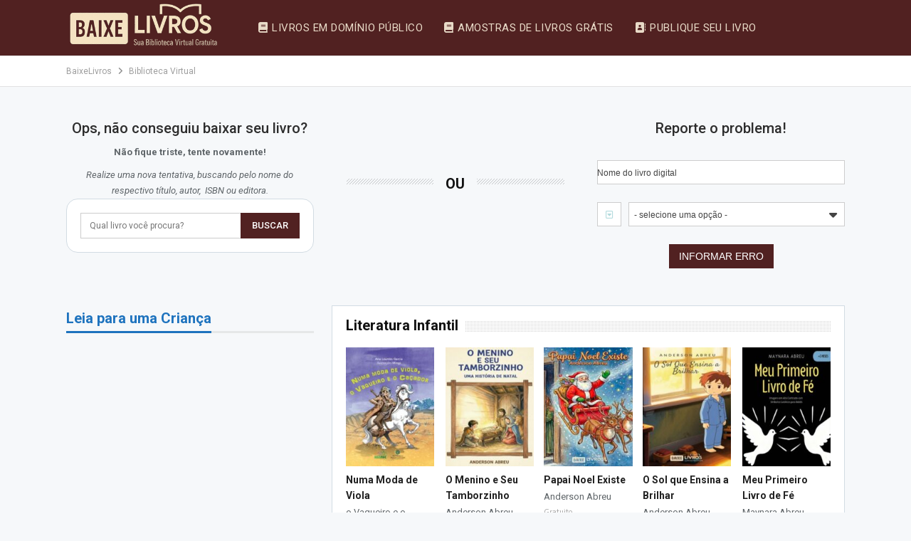

--- FILE ---
content_type: text/html; charset=UTF-8
request_url: https://www.baixelivros.com.br/lelivros
body_size: 24063
content:
<!DOCTYPE html> <!--[if IE 8]>
	<html class="ie ie8" lang="pt-BR"> <![endif]--> <!--[if IE 9]>
	<html class="ie ie9" lang="pt-BR"> <![endif]--> <!--[if gt IE 9]><!-->
<html lang="pt-BR"> <!--<![endif]--><head><meta name="google-site-verification" content="NPq7OxuOGJM6D3fljar7b9fkhocH22iNguQ7QZXbtKw" /><meta charset="UTF-8"><meta http-equiv="X-UA-Compatible" content="IE=edge"><meta name="viewport" content="width=device-width, initial-scale=1.0"><link rel="pingback" href="https://www.baixelivros.com.br/xmlrpc.php"/><link rel="manifest" href="/superpwa-manifest.json"><link rel="prefetch" href="/superpwa-manifest.json"><meta name="theme-color" content="#D5E0EB"><meta name='robots' content='index, follow, max-image-preview:large, max-snippet:-1, max-video-preview:-1' /><title>Vivo: Biblioteca Virtual Online | Baixe Livros</title><meta name="description" content="A Nuvem de Livros Vivo é uma biblioteca virtual em nuvem que permite a consulta de livros gratuitos em PDF que estão em Domínio Público." /><link rel="canonical" href="https://www.baixelivros.com.br/lelivros" /><meta property="og:locale" content="pt_BR" /><meta property="og:type" content="article" /><meta property="og:title" content="Biblioteca Virtual" /><meta property="og:description" content="A Nuvem de Livros Vivo é uma biblioteca virtual em nuvem que permite a consulta de livros gratuitos em PDF que estão em Domínio Público." /><meta property="og:url" content="https://www.baixelivros.com.br/lelivros" /><meta property="og:site_name" content="Baixe Livros" /><meta property="article:modified_time" content="2020-10-20T04:29:44+00:00" /><meta name="twitter:card" content="summary_large_image" /><meta name="twitter:label1" content="Est. tempo de leitura" /><meta name="twitter:data1" content="5 minutos" /> <script type="application/ld+json" class="yoast-schema-graph">{"@context":"https://schema.org","@graph":[{"@type":"WebPage","@id":"https://www.baixelivros.com.br/lelivros","url":"https://www.baixelivros.com.br/lelivros","name":"Vivo: Biblioteca Virtual Online | Baixe Livros","isPartOf":{"@id":"https://www.baixelivros.com.br/#website"},"datePublished":"2019-02-28T15:31:15+00:00","dateModified":"2020-10-20T04:29:44+00:00","description":"A Nuvem de Livros Vivo é uma biblioteca virtual em nuvem que permite a consulta de livros gratuitos em PDF que estão em Domínio Público.","breadcrumb":{"@id":"https://www.baixelivros.com.br/lelivros#breadcrumb"},"inLanguage":"pt-BR","potentialAction":[{"@type":"ReadAction","target":["https://www.baixelivros.com.br/lelivros"]}]},{"@type":"BreadcrumbList","@id":"https://www.baixelivros.com.br/lelivros#breadcrumb","itemListElement":[{"@type":"ListItem","position":1,"name":"Home","item":"https://www.baixelivros.com.br/"},{"@type":"ListItem","position":2,"name":"Biblioteca Virtual"}]},{"@type":"WebSite","@id":"https://www.baixelivros.com.br/#website","url":"https://www.baixelivros.com.br/","name":"Baixe Livros","description":"","publisher":{"@id":"https://www.baixelivros.com.br/#organization"},"potentialAction":[{"@type":"SearchAction","target":{"@type":"EntryPoint","urlTemplate":"https://www.baixelivros.com.br/?s={search_term_string}"},"query-input":"required name=search_term_string"}],"inLanguage":"pt-BR"},{"@type":"Organization","@id":"https://www.baixelivros.com.br/#organization","name":"Baixe Livros","url":"https://www.baixelivros.com.br/","logo":{"@type":"ImageObject","inLanguage":"pt-BR","@id":"https://www.baixelivros.com.br/#/schema/logo/image/","url":"https://www.baixelivros.com.br/media/2019/02/baixe-livros.png","contentUrl":"https://www.baixelivros.com.br/media/2019/02/baixe-livros.png","width":201,"height":33,"caption":"Baixe Livros"},"image":{"@id":"https://www.baixelivros.com.br/#/schema/logo/image/"}}]}</script> <link rel='dns-prefetch' href='//fonts.googleapis.com' /><link rel="alternate" type="application/rss+xml" title="Feed para Baixe Livros &raquo;" href="https://www.baixelivros.com.br/feed" /><link rel="alternate" type="application/rss+xml" title="Feed de comentários para Baixe Livros &raquo;" href="https://www.baixelivros.com.br/comments/feed" /><link rel="alternate" title="oEmbed (JSON)" type="application/json+oembed" href="https://www.baixelivros.com.br/wp-json/oembed/1.0/embed?url=https%3A%2F%2Fwww.baixelivros.com.br%2Flelivros" /><link rel="alternate" title="oEmbed (XML)" type="text/xml+oembed" href="https://www.baixelivros.com.br/wp-json/oembed/1.0/embed?url=https%3A%2F%2Fwww.baixelivros.com.br%2Flelivros&#038;format=xml" /><style id='wp-img-auto-sizes-contain-inline-css' type='text/css'>img:is([sizes=auto i],[sizes^="auto," i]){contain-intrinsic-size:3000px 1500px}</style><style id='wp-emoji-styles-inline-css' type='text/css'>img.wp-smiley,img.emoji{display:inline!important;border:none!important;box-shadow:none!important;height:1em!important;width:1em!important;margin:0 0.07em!important;vertical-align:-0.1em!important;background:none!important;padding:0!important}</style><style id='wp-block-library-inline-css' type='text/css'>:root{--wp-block-synced-color:#7a00df;--wp-block-synced-color--rgb:122,0,223;--wp-bound-block-color:var(--wp-block-synced-color);--wp-editor-canvas-background:#ddd;--wp-admin-theme-color:#007cba;--wp-admin-theme-color--rgb:0,124,186;--wp-admin-theme-color-darker-10:#006ba1;--wp-admin-theme-color-darker-10--rgb:0,107,160.5;--wp-admin-theme-color-darker-20:#005a87;--wp-admin-theme-color-darker-20--rgb:0,90,135;--wp-admin-border-width-focus:2px}@media (min-resolution:192dpi){:root{--wp-admin-border-width-focus:1.5px}}.wp-element-button{cursor:pointer}:root .has-very-light-gray-background-color{background-color:#eee}:root .has-very-dark-gray-background-color{background-color:#313131}:root .has-very-light-gray-color{color:#eee}:root .has-very-dark-gray-color{color:#313131}:root .has-vivid-green-cyan-to-vivid-cyan-blue-gradient-background{background:linear-gradient(135deg,#00d084,#0693e3)}:root .has-purple-crush-gradient-background{background:linear-gradient(135deg,#34e2e4,#4721fb 50%,#ab1dfe)}:root .has-hazy-dawn-gradient-background{background:linear-gradient(135deg,#faaca8,#dad0ec)}:root .has-subdued-olive-gradient-background{background:linear-gradient(135deg,#fafae1,#67a671)}:root .has-atomic-cream-gradient-background{background:linear-gradient(135deg,#fdd79a,#004a59)}:root .has-nightshade-gradient-background{background:linear-gradient(135deg,#330968,#31cdcf)}:root .has-midnight-gradient-background{background:linear-gradient(135deg,#020381,#2874fc)}:root{--wp--preset--font-size--normal:16px;--wp--preset--font-size--huge:42px}.has-regular-font-size{font-size:1em}.has-larger-font-size{font-size:2.625em}.has-normal-font-size{font-size:var(--wp--preset--font-size--normal)}.has-huge-font-size{font-size:var(--wp--preset--font-size--huge)}.has-text-align-center{text-align:center}.has-text-align-left{text-align:left}.has-text-align-right{text-align:right}.has-fit-text{white-space:nowrap!important}#end-resizable-editor-section{display:none}.aligncenter{clear:both}.items-justified-left{justify-content:flex-start}.items-justified-center{justify-content:center}.items-justified-right{justify-content:flex-end}.items-justified-space-between{justify-content:space-between}.screen-reader-text{border:0;clip-path:inset(50%);height:1px;margin:-1px;overflow:hidden;padding:0;position:absolute;width:1px;word-wrap:normal!important}.screen-reader-text:focus{background-color:#ddd;clip-path:none;color:#444;display:block;font-size:1em;height:auto;left:5px;line-height:normal;padding:15px 23px 14px;text-decoration:none;top:5px;width:auto;z-index:100000}html :where(.has-border-color){border-style:solid}html :where([style*=border-top-color]){border-top-style:solid}html :where([style*=border-right-color]){border-right-style:solid}html :where([style*=border-bottom-color]){border-bottom-style:solid}html :where([style*=border-left-color]){border-left-style:solid}html :where([style*=border-width]){border-style:solid}html :where([style*=border-top-width]){border-top-style:solid}html :where([style*=border-right-width]){border-right-style:solid}html :where([style*=border-bottom-width]){border-bottom-style:solid}html :where([style*=border-left-width]){border-left-style:solid}html :where(img[class*=wp-image-]){height:auto;max-width:100%}:where(figure){margin:0 0 1em}html :where(.is-position-sticky){--wp-admin--admin-bar--position-offset:var(--wp-admin--admin-bar--height,0)}@media screen and (max-width:600px){html :where(.is-position-sticky){--wp-admin--admin-bar--position-offset:0}}</style><style id='global-styles-inline-css' type='text/css'>:root{--wp--preset--aspect-ratio--square:1;--wp--preset--aspect-ratio--4-3:4/3;--wp--preset--aspect-ratio--3-4:3/4;--wp--preset--aspect-ratio--3-2:3/2;--wp--preset--aspect-ratio--2-3:2/3;--wp--preset--aspect-ratio--16-9:16/9;--wp--preset--aspect-ratio--9-16:9/16;--wp--preset--color--black:#000;--wp--preset--color--cyan-bluish-gray:#abb8c3;--wp--preset--color--white:#fff;--wp--preset--color--pale-pink:#f78da7;--wp--preset--color--vivid-red:#cf2e2e;--wp--preset--color--luminous-vivid-orange:#ff6900;--wp--preset--color--luminous-vivid-amber:#fcb900;--wp--preset--color--light-green-cyan:#7bdcb5;--wp--preset--color--vivid-green-cyan:#00d084;--wp--preset--color--pale-cyan-blue:#8ed1fc;--wp--preset--color--vivid-cyan-blue:#0693e3;--wp--preset--color--vivid-purple:#9b51e0;--wp--preset--gradient--vivid-cyan-blue-to-vivid-purple:linear-gradient(135deg,rgb(6,147,227) 0%,rgb(155,81,224) 100%);--wp--preset--gradient--light-green-cyan-to-vivid-green-cyan:linear-gradient(135deg,rgb(122,220,180) 0%,rgb(0,208,130) 100%);--wp--preset--gradient--luminous-vivid-amber-to-luminous-vivid-orange:linear-gradient(135deg,rgb(252,185,0) 0%,rgb(255,105,0) 100%);--wp--preset--gradient--luminous-vivid-orange-to-vivid-red:linear-gradient(135deg,rgb(255,105,0) 0%,rgb(207,46,46) 100%);--wp--preset--gradient--very-light-gray-to-cyan-bluish-gray:linear-gradient(135deg,rgb(238,238,238) 0%,rgb(169,184,195) 100%);--wp--preset--gradient--cool-to-warm-spectrum:linear-gradient(135deg,rgb(74,234,220) 0%,rgb(151,120,209) 20%,rgb(207,42,186) 40%,rgb(238,44,130) 60%,rgb(251,105,98) 80%,rgb(254,248,76) 100%);--wp--preset--gradient--blush-light-purple:linear-gradient(135deg,rgb(255,206,236) 0%,rgb(152,150,240) 100%);--wp--preset--gradient--blush-bordeaux:linear-gradient(135deg,rgb(254,205,165) 0%,rgb(254,45,45) 50%,rgb(107,0,62) 100%);--wp--preset--gradient--luminous-dusk:linear-gradient(135deg,rgb(255,203,112) 0%,rgb(199,81,192) 50%,rgb(65,88,208) 100%);--wp--preset--gradient--pale-ocean:linear-gradient(135deg,rgb(255,245,203) 0%,rgb(182,227,212) 50%,rgb(51,167,181) 100%);--wp--preset--gradient--electric-grass:linear-gradient(135deg,rgb(202,248,128) 0%,rgb(113,206,126) 100%);--wp--preset--gradient--midnight:linear-gradient(135deg,rgb(2,3,129) 0%,rgb(40,116,252) 100%);--wp--preset--font-size--small:13px;--wp--preset--font-size--medium:20px;--wp--preset--font-size--large:36px;--wp--preset--font-size--x-large:42px;--wp--preset--spacing--20:.44rem;--wp--preset--spacing--30:.67rem;--wp--preset--spacing--40:1rem;--wp--preset--spacing--50:1.5rem;--wp--preset--spacing--60:2.25rem;--wp--preset--spacing--70:3.38rem;--wp--preset--spacing--80:5.06rem;--wp--preset--shadow--natural:6px 6px 9px rgba(0,0,0,.2);--wp--preset--shadow--deep:12px 12px 50px rgba(0,0,0,.4);--wp--preset--shadow--sharp:6px 6px 0 rgba(0,0,0,.2);--wp--preset--shadow--outlined:6px 6px 0 -3px rgb(255,255,255),6px 6px rgb(0,0,0);--wp--preset--shadow--crisp:6px 6px 0 rgb(0,0,0)}:where(.is-layout-flex){gap:.5em}:where(.is-layout-grid){gap:.5em}body .is-layout-flex{display:flex}.is-layout-flex{flex-wrap:wrap;align-items:center}.is-layout-flex>:is(*,div){margin:0}body .is-layout-grid{display:grid}.is-layout-grid>:is(*,div){margin:0}:where(.wp-block-columns.is-layout-flex){gap:2em}:where(.wp-block-columns.is-layout-grid){gap:2em}:where(.wp-block-post-template.is-layout-flex){gap:1.25em}:where(.wp-block-post-template.is-layout-grid){gap:1.25em}.has-black-color{color:var(--wp--preset--color--black)!important}.has-cyan-bluish-gray-color{color:var(--wp--preset--color--cyan-bluish-gray)!important}.has-white-color{color:var(--wp--preset--color--white)!important}.has-pale-pink-color{color:var(--wp--preset--color--pale-pink)!important}.has-vivid-red-color{color:var(--wp--preset--color--vivid-red)!important}.has-luminous-vivid-orange-color{color:var(--wp--preset--color--luminous-vivid-orange)!important}.has-luminous-vivid-amber-color{color:var(--wp--preset--color--luminous-vivid-amber)!important}.has-light-green-cyan-color{color:var(--wp--preset--color--light-green-cyan)!important}.has-vivid-green-cyan-color{color:var(--wp--preset--color--vivid-green-cyan)!important}.has-pale-cyan-blue-color{color:var(--wp--preset--color--pale-cyan-blue)!important}.has-vivid-cyan-blue-color{color:var(--wp--preset--color--vivid-cyan-blue)!important}.has-vivid-purple-color{color:var(--wp--preset--color--vivid-purple)!important}.has-black-background-color{background-color:var(--wp--preset--color--black)!important}.has-cyan-bluish-gray-background-color{background-color:var(--wp--preset--color--cyan-bluish-gray)!important}.has-white-background-color{background-color:var(--wp--preset--color--white)!important}.has-pale-pink-background-color{background-color:var(--wp--preset--color--pale-pink)!important}.has-vivid-red-background-color{background-color:var(--wp--preset--color--vivid-red)!important}.has-luminous-vivid-orange-background-color{background-color:var(--wp--preset--color--luminous-vivid-orange)!important}.has-luminous-vivid-amber-background-color{background-color:var(--wp--preset--color--luminous-vivid-amber)!important}.has-light-green-cyan-background-color{background-color:var(--wp--preset--color--light-green-cyan)!important}.has-vivid-green-cyan-background-color{background-color:var(--wp--preset--color--vivid-green-cyan)!important}.has-pale-cyan-blue-background-color{background-color:var(--wp--preset--color--pale-cyan-blue)!important}.has-vivid-cyan-blue-background-color{background-color:var(--wp--preset--color--vivid-cyan-blue)!important}.has-vivid-purple-background-color{background-color:var(--wp--preset--color--vivid-purple)!important}.has-black-border-color{border-color:var(--wp--preset--color--black)!important}.has-cyan-bluish-gray-border-color{border-color:var(--wp--preset--color--cyan-bluish-gray)!important}.has-white-border-color{border-color:var(--wp--preset--color--white)!important}.has-pale-pink-border-color{border-color:var(--wp--preset--color--pale-pink)!important}.has-vivid-red-border-color{border-color:var(--wp--preset--color--vivid-red)!important}.has-luminous-vivid-orange-border-color{border-color:var(--wp--preset--color--luminous-vivid-orange)!important}.has-luminous-vivid-amber-border-color{border-color:var(--wp--preset--color--luminous-vivid-amber)!important}.has-light-green-cyan-border-color{border-color:var(--wp--preset--color--light-green-cyan)!important}.has-vivid-green-cyan-border-color{border-color:var(--wp--preset--color--vivid-green-cyan)!important}.has-pale-cyan-blue-border-color{border-color:var(--wp--preset--color--pale-cyan-blue)!important}.has-vivid-cyan-blue-border-color{border-color:var(--wp--preset--color--vivid-cyan-blue)!important}.has-vivid-purple-border-color{border-color:var(--wp--preset--color--vivid-purple)!important}.has-vivid-cyan-blue-to-vivid-purple-gradient-background{background:var(--wp--preset--gradient--vivid-cyan-blue-to-vivid-purple)!important}.has-light-green-cyan-to-vivid-green-cyan-gradient-background{background:var(--wp--preset--gradient--light-green-cyan-to-vivid-green-cyan)!important}.has-luminous-vivid-amber-to-luminous-vivid-orange-gradient-background{background:var(--wp--preset--gradient--luminous-vivid-amber-to-luminous-vivid-orange)!important}.has-luminous-vivid-orange-to-vivid-red-gradient-background{background:var(--wp--preset--gradient--luminous-vivid-orange-to-vivid-red)!important}.has-very-light-gray-to-cyan-bluish-gray-gradient-background{background:var(--wp--preset--gradient--very-light-gray-to-cyan-bluish-gray)!important}.has-cool-to-warm-spectrum-gradient-background{background:var(--wp--preset--gradient--cool-to-warm-spectrum)!important}.has-blush-light-purple-gradient-background{background:var(--wp--preset--gradient--blush-light-purple)!important}.has-blush-bordeaux-gradient-background{background:var(--wp--preset--gradient--blush-bordeaux)!important}.has-luminous-dusk-gradient-background{background:var(--wp--preset--gradient--luminous-dusk)!important}.has-pale-ocean-gradient-background{background:var(--wp--preset--gradient--pale-ocean)!important}.has-electric-grass-gradient-background{background:var(--wp--preset--gradient--electric-grass)!important}.has-midnight-gradient-background{background:var(--wp--preset--gradient--midnight)!important}.has-small-font-size{font-size:var(--wp--preset--font-size--small)!important}.has-medium-font-size{font-size:var(--wp--preset--font-size--medium)!important}.has-large-font-size{font-size:var(--wp--preset--font-size--large)!important}.has-x-large-font-size{font-size:var(--wp--preset--font-size--x-large)!important}</style><style id='classic-theme-styles-inline-css' type='text/css'>
/*! This file is auto-generated */
.wp-block-button__link{color:#fff;background-color:#32373c;border-radius:9999px;box-shadow:none;text-decoration:none;padding:calc(.667em + 2px) calc(1.333em + 2px);font-size:1.125em}.wp-block-file__button{background:#32373c;color:#fff;text-decoration:none}</style><link rel='stylesheet' id='kk-star-ratings-css' href='https://www.baixelivros.com.br/joomla/kk-star-ratings/src/core/public/css/kk-star-ratings.min.css?ver=5.4.10.2' type='text/css' media='all' /><link rel='stylesheet' id='dashicons-css' href='https://www.baixelivros.com.br/creative-common/css/dashicons.min.css?ver=4e094454333685b75160511f8a9e70c0' type='text/css' media='all' /><link rel='stylesheet' id='subscribe-forms-css-css' href='https://www.baixelivros.com.br/joomla/easy-social-share-buttons3/assets/modules/subscribe-forms.css?ver=10.7.1' type='text/css' media='all' /><link rel='stylesheet' id='click2tweet-css-css' href='https://www.baixelivros.com.br/joomla/easy-social-share-buttons3/assets/modules/click-to-tweet.css?ver=10.7.1' type='text/css' media='all' /><link rel='stylesheet' id='easy-social-share-buttons-css' href='https://www.baixelivros.com.br/joomla/easy-social-share-buttons3/assets/css/easy-social-share-buttons.css?ver=10.7.1' type='text/css' media='all' /><style id='easy-social-share-buttons-inline-css' type='text/css'>.essb_links .essb_link_mastodon{--essb-network:#6364ff}</style><link rel='stylesheet' id='js_composer_front-css' href='https://www.baixelivros.com.br/joomla/js_composer/assets/css/js_composer.min.css?ver=6.7.0' type='text/css' media='all' /><link rel='stylesheet' id='better-framework-main-fonts-css' href='https://fonts.googleapis.com/css?family=Roboto:400,300,500,400italic,700%7CActor:400&#038;display=swap' type='text/css' media='all' /> <script type="text/javascript" src="https://www.baixelivros.com.br/creative-common/js/jquery/jquery.min.js?ver=3.7.1" id="jquery-core-js"></script> <script type="text/javascript" src="https://www.baixelivros.com.br/creative-common/js/jquery/jquery-migrate.min.js?ver=3.4.1" id="jquery-migrate-js"></script> <script id="essb-inline-js"></script><link rel="https://api.w.org/" href="https://www.baixelivros.com.br/wp-json/" /><link rel="alternate" title="JSON" type="application/json" href="https://www.baixelivros.com.br/wp-json/wp/v2/pages/3310" /><link rel="EditURI" type="application/rsd+xml" title="RSD" href="https://www.baixelivros.com.br/xmlrpc.php?rsd" /><link rel='shortlink' href='https://www.baixelivros.com.br/?p=3310' /><link rel="shortcut icon" href="https://www.baixelivros.com.br/media/2025/09/bl.jpg"><link rel="apple-touch-icon" sizes="144x144" href="https://www.baixelivros.com.br/media/2025/09/bl-1.jpg"><meta name="generator" content="Powered by WPBakery Page Builder - drag and drop page builder for WordPress."/><link rel='stylesheet' id='bf-minifed-css-1' href='https://www.baixelivros.com.br/domain-public/bs-booster-cache/8350110577c144c1e094eaf4916e19e0.css' type='text/css' media='all' /><link rel='stylesheet' id='7.11.0-1767277548' href='https://www.baixelivros.com.br/domain-public/bs-booster-cache/6a1ce361bda2a5c111be0889b97f3fb0.css' type='text/css' media='all' /><style id="wpsp-style-frontend"></style><style>.post-template-8 .single-container>.post{background:#F2F4F8!important;padding:19px;box-shadow:none;border:0 solid #d2dce3!important}.widget{border-radius:1.6rem}.rh-header .menu-container .menu-handler .lines:after,.rh-header .menu-container .menu-handler .lines:before{background:#f5e3c2!important}.rh-header .menu-container .menu-handler .lines{background:#f5e3c2!important}p.comment-form-url{display:none}span.required{display:none}@media only screen and (max-width:480px){.kfk-star-ratinfgs{display:none!important}}.term-badges.floated a{max-width:100%!important;<!--Expande Categoria Tag-->}.post-meta.single-post-meta b{color:#999999!important;<!-- Cor da Funciona em:Android/Lev/Kindle/kobo/Windows -->}.post-meta.single-post-meta .post-author-name{text-transform:initial!important;<!--Funciona em:Android/Lev/Kindle/kobo/Windows-->}.green{color:#53cc27;stroke:#53cc27;font-size:17px;font-weight:700;line-height:20px;margin-bottom:5px;margin-top:5px}.denun{border:0px!important;text-align:center!important;padding:0 0 0px!important}.menu-index{border:0px!important}.licblue i{color:#4285f4!important}.block{background:#CCC;filter:alpha(opacity=60);-moz-opacity:.6;opacity:.6;position:absolute;top:0;left:0;height:100%;width:100%}.indexh1{font-size:30px!important;text-align:center!important;margin-bottom:0!important;margin-top:0!important;line-height:0.5!important;color:#fff}.rodb a{color:#717171;stroke:#717171;font-size:18px;font-weight:300}.back_botao{background-color:#512121}.btn-align{text-align:center}.btn-dwnld-box{display:inline-block;margin-bottom:20px}.btn-dwnld{-webkit-transition:all .3s;border-radius:4px;display:-webkit-box;display:-ms-flexbox;display:flex;height:85px;transition:all .3s}.btn-dwnld-windows{background-color:#5A2C2C;border-bottom:4px solid #5A2C2C}.btn-dwnld-android{background-color:#512121;border-bottom:4px solid #512121}.btn-dwnld-iphone{background-color:#666;border-bottom:4px solid #757575}.btn-dwnld-mac{background-color:#00a0a5;border-bottom:4px solid #10c6cc}.btn-dwnld-linux{background-color:#b9525c;border-bottom:4px solid #a04e81}.btn-dwnld-left-windows{background-color:#512121}.btn-dwnld-left-android{background-color:rgba(109,251,74,.5)}.btn-dwnld-left-iphone{background-color:rgba(156,156,156,.5)}.btn-dwnld-left-mac{background-color:rgba(44,109,156,.5)}.btn-dwnld-left-linux{background-color:#a64f78}.btn-dwnld:hover{-webkit-box-shadow:0 7px 14px rgba(50,50,93,.1),0 3px 6px rgba(0,0,0,.08);-webkit-transform:translateY(-1px);box-shadow:0 7px 14px rgba(50,50,93,.1),0 3px 6px rgba(0,0,0,.08);transform:translateY(-1px)}.btn-dwnld-left{-ms-flex-align:center;-ms-flex-flow:column;-ms-flex-pack:center;-webkit-box-align:center;-webkit-box-direction:normal;-webkit-box-orient:vertical;-webkit-box-pack:center;align-items:center;border-radius:4px 0 0 0;display:-webkit-box;display:-ms-flexbox;display:flex;flex-flow:column;justify-content:center;width:90px}.btn-dwnld-left svg{margin-top:7px}.btn-dwnld .btn-dwnld-acessar svg{-webkit-transform:rotate(220deg);transform:rotate(220deg);margin-bottom:8px;margin-left:5px}.btn-dwnld-left-total{color:#fff;font-size:12px;font-weight:700;margin-top:-4px;opacity:.6}.btn-dwnld-acessar .btn-dwnld-left-total{margin-bottom:5px}.btn-dwnld-right{-ms-flex:1;-ms-flex-flow:column;-ms-flex-pack:center;-webkit-box-direction:normal;-webkit-box-flex:1;-webkit-box-orient:vertical;-webkit-box-pack:center;display:-webkit-box;display:-ms-flexbox;display:flex;flex:1;flex-flow:column;justify-content:center;padding-left:5px;width:135px}.btn-dwnld-right-main{color:#fff;font-size:18px;font-weight:700}.btn-dwnld-right-secondary{color:#fff;font-size:10.5px;font-weight:700;text-transform:uppercase}.divTable{display:table;width:100%}.divTableRow{display:table-row}.divTableHeading{background-color:#EEE;display:table-header-group}.divTableCell,.divTableHead{border:0;display:table-cell;padding:3px 10px}.divTableHeading{background-color:#EEE;display:table-header-group;font-weight:700}.divTableFoot{background-color:#EEE;display:table-footer-group;font-weight:700}.divTableBody{display:table-row-group}.lang{overflow:hidden;width:18px;height:18px;display:inline-block;vertical-align:center;background-image:url(/wp-content/uploads/2019/02/ic-dwl.png);background-repeat:no-repeat;background-repeat-x:no-repeat;background-repeat-y:no-repeat}.ic-big{display:block;width:64px;height:64px;background-image:url(/wp-content/uploads/2019/06/bx-dwl-new.png)}.ic-bad{background-position:-224px -146px}.ic-good{background-position:-160px -146px}.advertising .label{background:#fff;color:#ccc;display:block;font-size:10px;line-height:1.5;text-align:center;text-transform:uppercase}.post-author-name{max-width:300px!important}@media(min-width:1200px){.kk-star-ratings{top:1;margin-top:-50px}.kksr-legend{font-size:11px!important;color:#999}.amostra{color:#4285f4;stroke:#4285f4;font-size:16px;font-weight:700;line-height:20px;margin-bottom:5px;margin-top:5px}.indexh2{color:#fff;font-size:28px;font-weight:300;line-height:30px;display:block;margin-bottom:0!important;line-height:0.5!important;text-align:center!important}}@media(min-width:1019px) and (max-width:1199px){.kk-star-ratings{top:1;margin-top:-50px}.indexh2{color:#fff;font-size:28px;font-weight:300;line-height:30px;display:block;margin-bottom:0!important;line-height:0.5!important;text-align:center!important}}@media(min-width:768px) and (max-width:1018px){.kk-star-ratings{float:right}.indexh2{color:#fff;font-size:28px;font-weight:300;line-height:30px;display:block;margin-bottom:0!important;text-align:center!important}}@media(max-width:767px){.kk-star-ratings .kksr-stars{margin-top:-135px;margin-right:-30px}.indexh2{color:#fff;font-size:28px;font-weight:300;line-height:30px;display:block;margin-bottom:0!important;text-align:center!important}}</style><style type="text/css" data-type="vc_shortcodes-custom-css">.vc_custom_1590415963783{background-color:#f6f8fa!important;border-radius:1px!important}.vc_custom_1590428459385{margin-top:0px!important;margin-right:0px!important;margin-bottom:0px!important;margin-left:0px!important;border-top-width:0px!important;border-right-width:0px!important;border-bottom-width:0px!important;border-left-width:0px!important;padding-top:0px!important;padding-right:0px!important;padding-bottom:0px!important;padding-left:0px!important;background-color:#f6f8fa!important;border-left-color:#f6f8fa!important;border-left-style:initial!important;border-right-color:#f6f8fa!important;border-right-style:initial!important;border-top-color:#f6f8fa!important;border-top-style:initial!important;border-bottom-color:#f6f8fa!important;border-bottom-style:initial!important}.vc_custom_1590416154198{background-color:#f6f8fa!important;border:2px solid #f6f8fa!important;border-radius:1px!important}.vc_custom_1590417560221{margin-top:0px!important;margin-right:0px!important;margin-bottom:0px!important;margin-left:0px!important;border-top-width:0px!important;border-right-width:0px!important;border-bottom-width:0px!important;border-left-width:0px!important;padding-top:0px!important;padding-right:0px!important;padding-bottom:0px!important;padding-left:0px!important;background-color:#f6f8fa!important;border-left-color:#f6f8fa!important;border-left-style:initial!important;border-right-color:#f6f8fa!important;border-right-style:initial!important;border-top-color:#f6f8fa!important;border-top-style:initial!important;border-bottom-color:#f6f8fa!important;border-bottom-style:initial!important}.vc_custom_1551361558824{margin-top:0px!important;margin-right:0px!important;margin-bottom:0px!important;margin-left:0px!important;border-top-width:0px!important;border-right-width:0px!important;border-bottom-width:0px!important;border-left-width:0px!important;padding-top:0px!important;padding-right:0px!important;padding-bottom:0px!important;padding-left:0px!important;background-color:#f6f8fa!important;border-left-color:#f6f8fa!important;border-left-style:solid!important;border-right-color:#f6f8fa!important;border-right-style:solid!important;border-top-color:#f6f8fa!important;border-top-style:solid!important;border-bottom-color:#f6f8fa!important;border-bottom-style:solid!important}.vc_custom_1588890304780{margin-top:0px!important;margin-right:0px!important;margin-bottom:0px!important;margin-left:0px!important;border-top-width:0px!important;border-right-width:0px!important;border-bottom-width:0px!important;border-left-width:0px!important;padding-top:0px!important;padding-right:0px!important;padding-bottom:0px!important;padding-left:0px!important;background-color:#f6f8fa!important;border-left-color:#f6f8fa!important;border-left-style:initial!important;border-right-color:#f6f8fa!important;border-right-style:initial!important;border-top-color:#f6f8fa!important;border-top-style:initial!important;border-bottom-color:#f6f8fa!important;border-bottom-style:initial!important}.vc_custom_1588890289185{margin-top:0px!important;margin-right:0px!important;margin-bottom:0px!important;margin-left:0px!important;border-top-width:0px!important;border-right-width:0px!important;border-bottom-width:0px!important;border-left-width:0px!important;padding-top:0px!important;padding-right:0px!important;padding-bottom:0px!important;padding-left:0px!important;background-color:#f6f8fa!important;border-left-color:#f6f8fa!important;border-left-style:initial!important;border-right-color:#f6f8fa!important;border-right-style:initial!important;border-top-color:#f6f8fa!important;border-top-style:initial!important;border-bottom-color:#f6f8fa!important;border-bottom-style:initial!important}</style><noscript><style>.wpb_animate_when_almost_visible{opacity:1}</style></noscript><link rel='stylesheet' id='font-awesome-v5.9-css' href='https://www.baixelivros.com.br/joomla/super-forms-orig/assets/css/fonts/css/all.min.css?ver=6.3.312' type='text/css' media='all' /><link rel='stylesheet' id='super-elements-css' href='https://www.baixelivros.com.br/joomla/super-forms-orig/assets/css/frontend/elements.css?ver=6.3.312' type='text/css' media='all' /></head><body class="wp-singular page-template-default page page-id-3310 wp-theme-publisher wp-schema-pro-2.2.0 bs-theme bs-publisher bs-publisher-top-news active-light-box ltr close-rh page-layout-1-col page-layout-no-sidebar full-width main-menu-sticky-smart main-menu-full-width essb-10.7.1 wpb-js-composer js-comp-ver-6.7.0 vc_responsive bs-ll-a" dir="ltr" data-post-id="3310"><div class="main-wrap content-main-wrap"><header id="header" class="site-header header-style-5 full-width" itemscope="itemscope" itemtype="https://schema.org/WPHeader"><div class="content-wrap"><div class="container"><div class="header-inner clearfix"><div id="site-branding" class="site-branding"><p id="site-title" class="logo h1 img-logo"> <a href="https://www.baixelivros.com.br/" itemprop="url" rel="home"> <img id="site-logo" src="https://www.baixelivros.com.br/media/2025/03/baixe-livros.png" alt="Baixe Livros" /> <span class="site-title">Baixe Livros - </span> </a></p></div><nav id="menu-main" class="menu main-menu-container " role="navigation" itemscope="itemscope" itemtype="https://schema.org/SiteNavigationElement"><ul id="main-navigation" class="main-menu menu bsm-pure clearfix"><li id="menu-item-318" class="menu-have-icon menu-icon-type-fontawesome menu-item menu-item-type-custom menu-item-object-custom better-anim-fade menu-item-318"><a href="/dominio-publico/"><i class="bf-icon fa fa-book"></i>Livros em Domínio Público</a></li><li id="menu-item-320" class="menu-have-icon menu-icon-type-fontawesome menu-item menu-item-type-custom menu-item-object-custom better-anim-fade menu-item-320"><a href="/acervo/shareware"><i class="bf-icon fa fa-book"></i>Amostras de Livros Grátis</a></li><li id="menu-item-331" class="menu-have-icon menu-icon-type-fontawesome menu-item menu-item-type-custom menu-item-object-custom better-anim-fade menu-item-331"><a href="/upload"><i class="bf-icon fa fa-address-book-o"></i>Publique seu Livro</a></li></ul></nav></div></div></div></header><div class="rh-header clearfix dark deferred-block-exclude"><div class="rh-container clearfix"><div class="menu-container close"> <span class="menu-handler"><span class="lines"></span></span></div><div class="logo-container rh-img-logo"> <a href="https://www.baixelivros.com.br/" itemprop="url" rel="home"> <img src="https://www.baixelivros.com.br/media/2025/03/baixe-livros.png" alt="Baixe Livros" /> </a></div></div></div><nav role="navigation" aria-label="Breadcrumbs" class="bf-breadcrumb clearfix bc-top-style"><div class="container bf-breadcrumb-container"><ul class="bf-breadcrumb-items" itemscope itemtype="http://schema.org/BreadcrumbList"><meta name="numberOfItems" content="2" /><meta name="itemListOrder" content="Ascending" /><li itemprop="itemListElement" itemscope itemtype="http://schema.org/ListItem" class="bf-breadcrumb-item bf-breadcrumb-begin"><a itemprop="item" href="https://www.baixelivros.com.br" rel="home"><span itemprop="name">BaixeLivros</span></a><meta itemprop="position" content="1" /></li><li itemprop="itemListElement" itemscope itemtype="http://schema.org/ListItem" class="bf-breadcrumb-item bf-breadcrumb-end"><span itemprop="name">Biblioteca Virtual</span><meta itemprop="item" content="https://www.baixelivros.com.br/lelivros"/><meta itemprop="position" content="2" /></li></ul></div></nav><main id="content" class="content-container"><div class="layout-1-col layout-no-sidebar layout-bc-before"><div class="content-column"><div class="single-container bs-vc-content"><div class="row vc_row wpb_row vc_row-fluid"><div class="bs-vc-wrapper"><div class="wpb_column bs-vc-column vc_column_container vc_col-sm-4"><div class="bs-vc-wrapper wpb_wrapper"><div class="wpb_text_column wpb_content_element vc_custom_1590428459385 bs-vc-block" ><div class="wpb_wrapper"><h2 style="text-align: center;">Ops, não conseguiu baixar seu livro?</h2><p style="text-align: center;"><strong>Não fique triste, tente novamente!</strong></p><p style="text-align: center;"><em>Realize uma nova tentativa, buscando pelo nome do respectivo título, autor,  ISBN ou editora.</em></p></div></div><div class="vc_wp_search wpb_content_element"><div class='widget vc-widget widget_search '><form role="search" method="get" class="search-form clearfix" action="https://www.baixelivros.com.br"> <input type="search" class="search-field" placeholder="Qual livro você procura?" value="" name="s" title="Procurar por:" autocomplete="off"> <input type="submit" class="search-submit" value="Buscar "></form></div></div></div></div><div class="wpb_column bs-vc-column vc_column_container vc_col-sm-4 vc_custom_1590415963783 vc_col-has-fill"><div class="bs-vc-wrapper wpb_wrapper"><div class="vc_empty_space" style="height: 32px"><span class="vc_empty_space_inner"></span></div><div class="bs-shortcode bs-text bscb-93646 vc_custom_1590416154198 have_bg"><h2 class="section-heading sh-t1 sh-s6"> <span class="h-text">OU</span></h2><style>.bscb-93646.bscb-93646 .section-heading.sh-t1 a:hover .h-text,.bscb-93646.bscb-93646 .section-heading.sh-t1 a.active .h-text,.bscb-93646.bscb-93646 .section-heading.sh-t1>.h-text,.bscb-93646.bscb-93646 .section-heading.sh-t1 .main-link:first-child:last-child .h-text{color:#111}.bscb-93646.bscb-93646 .section-heading.sh-t1.sh-s5>.main-link>.h-text:after,.bscb-93646.bscb-93646 .section-heading.sh-t1.sh-s5>a:first-child:last-child>.h-text:after,.bscb-93646.bscb-93646 .section-heading.sh-t1.sh-s5>.h-text:first-child:last-child:after{color:#111111!important}.bscb-93646.bscb-93646.bscb-93646 .section-heading.sh-t1:after{background-color:#111}.bscb-93646.bscb-93646 .section-heading.sh-t1.sh-s8 .main-link .h-text:before,.bscb-93646.bscb-93646 .section-heading.sh-t1.sh-s8 .main-link.h-text:before,.bscb-93646.bscb-93646 .section-heading.sh-t1.sh-s8>.h-text:before{border-right-color:#111111!important}.bscb-93646.bscb-93646 .section-heading.sh-t1 .h-text,.bscb-93646.bscb-93646 .section-heading.sh-t1 .bs-pretty-tabs-container,.bscb-93646.bscb-93646 .section-heading.sh-t1 .bs-pretty-tabs-container .bs-pretty-tabs-elements,.bscb-93646.bscb-93646 .section-heading.sh-t5 .bs-pretty-tabs-container .bs-pretty-tabs-elements,.bscb-93646.bscb-93646 .section-heading.sh-t7 .bs-pretty-tabs-container .bs-pretty-tabs-elements,.bscb-93646.bscb-93646 .section-heading.sh-t7>a>.h-text,.bscb-93646.bscb-93646 .section-heading.sh-t7>.h-text{background-color:#f6f8fa}.bscb-93646.bscb-93646 .section-heading.sh-t1.sh-s8>.h-text:before{border-right-color:#f6f8fa!important}</style><div class="bs-text-content"></div></div></div></div><div class="wpb_column bs-vc-column vc_column_container vc_col-sm-4"><div class="bs-vc-wrapper wpb_wrapper"><div class="wpb_text_column wpb_content_element vc_custom_1590417560221 bs-vc-block" ><div class="wpb_wrapper"><h2 style="text-align: center;">Reporte o problema!</h2></div></div><div class="wpb_raw_code wpb_content_element wpb_raw_html" ><div class="wpb_wrapper"> <br><style type="text/css">.super-form:not(.super-initialized) *:not(.super-load-icon){visibility:hidden!important}</style><div id="super-form-11595" style="margin:0px 0px 0px 0px;" class="super-form super-form-11595 super-default-squared super-field-size-medium super-adaptive" data-hide="true" data-overlay="true" data-field-size="medium"><span class="super-load-icon"></span><form tabindex="0" autocomplete="on" enctype="multipart/form-data"><input type="hidden" name="sf_nonce" value="" /><input type="text" name="super_hp" size="25" value="" /><div class="super-shortcode super-field super-hidden"><input class="super-shortcode-field" type="hidden" value="11595" name="hidden_form_id" /></div><div class="super-grid super-shortcode"><div class="super-shortcode super_one_third super-column grid-level-0 column-number-1 first-column "><div class="super-grid super-shortcode"><div class="super-shortcode super_one_full super-column grid-level-1 column-number-1 first-column "><div class="super-shortcode super-field super-text super-ungrouped "><div class="super-field-wrapper "><input tabindex="-1" class="super-shortcode-field" type="text" name="first_name" data-oname="first_name" data-message="Campo requerido" data-validation="empty" data-email="First Name:" data-exclude="0" data-absolute-default="" data-default-value="" /><span class="super-adaptive-placeholder" data-placeholder="Nome do livro digital" data-placeholderFilled="Nome do livro digital"><span>Nome do livro digital</span></span></div><div class="super-error-msg">Campo requerido</div><div class="super-empty-error-msg">Campo requerido</div></div></div></div></div><div class="super-shortcode super_one_third super-column grid-level-0 column-number-2 "><div class="super-shortcode super-field super-dropdown super-icon-outside super-icon-left super-ungrouped "><div class="super-field-wrapper "><i class="far fa-caret-square-down super-icon"></i><input type="hidden" class="super-shortcode-field" name="option" value="" data-oname="option" data-message="Campo requerido" data-validation="empty" data-email="Option:" data-exclude="0" data-absolute-default="" data-default-value="" /><input tabindex="-1" type="text" name="super-dropdown-search" value="" data-logic="contains" /><ul class="super-dropdown-list"><li data-value="" class="super-item super-placeholder">- selecione uma opção -</li><li class="super-item" data-value="400_invalida" data-search-value="400 - Requisição Invalida"><div>400 - Requisição Invalida</div></li><li class="super-item" data-value="401_indisponibilidade" data-search-value="401 - Não disponibilizado"><div>401 - Não disponibilizado</div></li><li class="super-item" data-value="404_naoencontrado" data-search-value="404 - Não encontrado"><div>404 - Não encontrado</div></li><li class="super-item" data-value="408_tempoesgotado" data-search-value="408 - Tempo esgotado"><div>408 - Tempo esgotado</div></li><li class="super-item" data-value="500_errointerno" data-search-value="500 - Erro interno do servidor"><div>500 - Erro interno do servidor</div></li></ul><span class="super-dropdown-arrow"><span class="super-after"><i class="fas fa-caret-down"></i></span></span><span class="super-adaptive-placeholder" data-placeholder="- selecione uma opção -" data-placeholderFilled="- selecione uma opção -"><span>- selecione uma opção -</span></span></div><div class="super-error-msg">Campo requerido</div><div class="super-empty-error-msg">Campo requerido</div></div></div><div class="super-shortcode super_one_third super-column grid-level-0 column-number-3 "><div data-color="#512121" data-light="#653535" data-dark="#330303" data-hover-color="#444444" data-hover-light="#585858" data-hover-dark="#262626" data-font="#ffffff" data-font-hover="#ffffff" data-radius="square" data-type="flat" class="super-extra-shortcode super-shortcode super-field super-button super-clear-none super-form-button super-radius-square super-type-flat super-button-medium super-button-align-center super-button-width-auto"><div data-href="" class="super-button-wrap no_link"><div class="super-button-name" data-action="submit" data-normal="INFORMAR ERRO" data-loading="Aguarde, finalizando notificação...">INFORMAR ERRO</div><span class="super-after"></span></div></div></div></div></form></div></div></div></div></div></div></div><div class="row vc_row wpb_row vc_row-fluid"><div class="bs-vc-wrapper"><div class="wpb_column bs-vc-column vc_column_container vc_col-sm-4"><div class="bs-vc-wrapper wpb_wrapper"><div class="bs-shortcode bs-embed clearfix bscb-69594 vc_custom_1551361558824 bsb-have-heading-color have_bg"><h2 class="section-heading sh-t5 sh-s1"> <span class="h-text">Leia para uma Criança</span></h2><style>.bscb-69594 .section-heading.sh-t5>.main-link>.h-text,.bscb-69594 .section-heading.sh-t5 a.active,.bscb-69594.bscb-69594 .section-heading.sh-t5 .main-link:first-child:last-child .h-text,.bscb-69594 .section-heading.sh-t5>.h-text{color:#1e73be}.bscb-69594 .section-heading.sh-t5 a:hover .h-text,.bscb-69594 .section-heading.sh-t5 a.active .h-text{color:#1e73be!important}.bscb-69594.bscb-69594 .section-heading.sh-t5>.main-link>.h-text:before,.bscb-69594.bscb-69594 .section-heading.sh-t5>a:first-child:last-child>.h-text:before,.bscb-69594.bscb-69594 .section-heading.sh-t5>.h-text:first-child:last-child:before{background-color:#1e73be}.bscb-69594.bscb-69594 .listing-item:hover .title a,.bscb-69594.bscb-69594 .listing-item-text-1 .post-meta a:hover,.bscb-69594.bscb-69594 .listing-item-grid .post-meta a:hover,.bscb-69594.bscb-69594 .listing-item .rating-stars span:before{color:#1e73be!important}.bscb-69594.bscb-69594 .listing-item .rating-bar span,.bscb-69594.bscb-69594 .listing-item .post-count-badge.pcb-t1.pcb-s1,.bscb-69594.bscb-69594.better-newsticker .heading{background-color:#1e73be!important}.bscb-69594.bscb-69594.better-newsticker .heading:after{border-left-color:#1e73be!important}.bscb-69594 .bs-pagination .btn-bs-pagination:hover,.bscb-69594 .btn-bs-pagination.bs-pagination-in-loading{background-color:#1e73be!important;border-color:#1e73be!important;color:#fff!important}.bscb-69594 .listing-item-text-2:hover .item-inner{border-color:#1e73be!important}.bscb-69594.bscb-69594.bscb-69594.bscb-69594 .term-badges.floated .term-badge a,.bscb-69594.bscb-69594 .bs-pagination-wrapper .bs-loading>div{background-color:#1e73be!important;color:#fff!important}.bscb-69594.bscb-69594 .section-heading.sh-t5 .bs-pretty-tabs-container .bs-pretty-tabs-elements,.bscb-69594.bscb-69594 .section-heading.sh-t7 .bs-pretty-tabs-container .bs-pretty-tabs-elements,.bscb-69594.bscb-69594 .section-heading.sh-t7>a>.h-text,.bscb-69594.bscb-69594 .section-heading.sh-t7>.h-text{background-color:#f6f8fa}</style><div class="bs-embed-item bs-lazy-iframe-wrapper"> <iframe width="1170" height="658" data-src="https://www.youtube.com/embed/3ZEPeVGVVYo?wmode=transparent&amp;rel=0&amp;feature=oembed" frameborder="0" allow="accelerometer; autoplay; encrypted-media; gyroscope; picture-in-picture" allowfullscreen></iframe></div></div></div></div><div class="wpb_column bs-vc-column vc_column_container vc_col-sm-8"><div class="bs-vc-wrapper wpb_wrapper"><div class="bscb-37624 bs-listing bs-listing-listing-tall-1 bs-listing-single-tab"><h2 class="section-heading sh-t1 sh-s3 main-term-3886"> <a href="https://www.baixelivros.com.br/biblioteca/infantil" class="main-link"> <span class="h-text main-term-3886"> Literatura Infantil </span> </a></h2><style>.bscb-37624.bscb-37624 .section-heading.sh-t1 a:hover .h-text,.bscb-37624.bscb-37624 .section-heading.sh-t1 a.active .h-text,.bscb-37624.bscb-37624 .section-heading.sh-t1>.h-text,.bscb-37624.bscb-37624 .section-heading.sh-t1 .main-link:first-child:last-child .h-text{color:#111}.bscb-37624.bscb-37624 .section-heading.sh-t1.sh-s5>.main-link>.h-text:after,.bscb-37624.bscb-37624 .section-heading.sh-t1.sh-s5>a:first-child:last-child>.h-text:after,.bscb-37624.bscb-37624 .section-heading.sh-t1.sh-s5>.h-text:first-child:last-child:after{color:#111111!important}.bscb-37624.bscb-37624.bscb-37624 .section-heading.sh-t1:after{background-color:#111}.bscb-37624.bscb-37624 .section-heading.sh-t1.sh-s8 .main-link .h-text:before,.bscb-37624.bscb-37624 .section-heading.sh-t1.sh-s8 .main-link.h-text:before,.bscb-37624.bscb-37624 .section-heading.sh-t1.sh-s8>.h-text:before{border-right-color:#111111!important}</style><div class="listing listing-tall listing-tall-1 clearfix columns-5"><div class="post-47085 type-post format-standard has-post-thumbnail listing-item listing-item-tall listing-item-tall-1 main-term-3886"><div class="item-inner clearfix"><div class="featured clearfix"> <a alt="numa-moda-de-viola.pdf" title="Numa Moda de Viola &#8211; o Vaqueiro e o Caçador" data-src="https://www.baixelivros.com.br/media/2026/01/numa-moda-de-viola.jpg" data-bs-srcset="{&quot;baseurl&quot;:&quot;https:\/\/www.baixelivros.com.br\/media\/2026\/01\/&quot;,&quot;sizes&quot;:{&quot;180&quot;:&quot;numa-moda-de-viola-180x217.jpg&quot;,&quot;267&quot;:&quot;numa-moda-de-viola-267x322.jpg&quot;,&quot;290&quot;:&quot;numa-moda-de-viola.jpg&quot;}}" class="img-holder" href="https://www.baixelivros.com.br/infantil/numa-moda-de-viola-o-vaqueiro-e-o-cacador"></a></div><h2 class="title"> <a href="https://www.baixelivros.com.br/infantil/numa-moda-de-viola-o-vaqueiro-e-o-cacador" class="post-url post-title"> Numa Moda de Viola &#8211; o Vaqueiro e o Caçador </a></h2><div class="post-meta"> <a href="https://www.baixelivros.com.br/licenca/gratuito" title="Tipo de licença" class="post-author-a"> <i class="post-author author"> Gratuito </i> </a></div></div></div ><div class="post-46589 type-post format-standard has-post-thumbnail listing-item listing-item-tall listing-item-tall-1 main-term-3886"><div class="item-inner clearfix"><div class="featured clearfix"> <a alt="o-menino-e-seu-tamborzinho.pdf" title="O Menino e Seu Tamborzinho &#8211; Anderson Abreu" data-src="https://www.baixelivros.com.br/media/2025/12/o-menino-e-seu-tamborzinho.jpg" data-bs-srcset="{&quot;baseurl&quot;:&quot;https:\/\/www.baixelivros.com.br\/media\/2025\/12\/&quot;,&quot;sizes&quot;:{&quot;180&quot;:&quot;o-menino-e-seu-tamborzinho-180x217.jpg&quot;,&quot;267&quot;:&quot;o-menino-e-seu-tamborzinho-267x322.jpg&quot;,&quot;290&quot;:&quot;o-menino-e-seu-tamborzinho.jpg&quot;}}" class="img-holder" href="https://www.baixelivros.com.br/infantil/o-menino-e-seu-tamborzinho"></a></div><h2 class="title"> <a href="https://www.baixelivros.com.br/infantil/o-menino-e-seu-tamborzinho" class="post-url post-title"> O Menino e Seu Tamborzinho &#8211; Anderson Abreu </a></h2><div class="post-meta"> <a href="https://www.baixelivros.com.br/licenca/gratuito" title="Tipo de licença" class="post-author-a"> <i class="post-author author"> Gratuito </i> </a></div></div></div ><div class="post-46284 type-post format-standard has-post-thumbnail listing-item listing-item-tall listing-item-tall-1 main-term-3886"><div class="item-inner clearfix"><div class="featured clearfix"> <a alt="papai-noel-existe.pdf" title="Papai Noel Existe &#8211; Anderson Abreu" data-src="https://www.baixelivros.com.br/media/2025/12/papai-noel-existe.jpg" data-bs-srcset="{&quot;baseurl&quot;:&quot;https:\/\/www.baixelivros.com.br\/media\/2025\/12\/&quot;,&quot;sizes&quot;:{&quot;180&quot;:&quot;papai-noel-existe-180x217.jpg&quot;,&quot;267&quot;:&quot;papai-noel-existe-267x322.jpg&quot;,&quot;290&quot;:&quot;papai-noel-existe.jpg&quot;}}" class="img-holder" href="https://www.baixelivros.com.br/infantil/papai-noel-existe"></a></div><h2 class="title"> <a href="https://www.baixelivros.com.br/infantil/papai-noel-existe" class="post-url post-title"> Papai Noel Existe &#8211; Anderson Abreu </a></h2><div class="post-meta"> <a href="https://www.baixelivros.com.br/licenca/gratuito" title="Tipo de licença" class="post-author-a"> <i class="post-author author"> Gratuito </i> </a></div></div></div ><div class="post-45752 type-post format-standard has-post-thumbnail listing-item listing-item-tall listing-item-tall-1 main-term-3886"><div class="item-inner clearfix"><div class="featured clearfix"> <a alt="o-sol-que-ensinava-a-brilhar.pdf" title="O Sol que Ensina a Brilhar &#8211; Anderson Abreu" data-src="https://www.baixelivros.com.br/media/2025/11/o-sol-que-ensinava-a-brilhar.jpg" data-bs-srcset="{&quot;baseurl&quot;:&quot;https:\/\/www.baixelivros.com.br\/media\/2025\/11\/&quot;,&quot;sizes&quot;:{&quot;180&quot;:&quot;o-sol-que-ensinava-a-brilhar-180x217.jpg&quot;,&quot;267&quot;:&quot;o-sol-que-ensinava-a-brilhar-267x322.jpg&quot;,&quot;290&quot;:&quot;o-sol-que-ensinava-a-brilhar.jpg&quot;}}" class="img-holder" href="https://www.baixelivros.com.br/infantil/o-sol-que-ensinava-a-brilhar"></a></div><h2 class="title"> <a href="https://www.baixelivros.com.br/infantil/o-sol-que-ensinava-a-brilhar" class="post-url post-title"> O Sol que Ensina a Brilhar &#8211; Anderson Abreu </a></h2><div class="post-meta"> <a href="https://www.baixelivros.com.br/licenca/gratuito" title="Tipo de licença" class="post-author-a"> <i class="post-author author"> Gratuito </i> </a></div></div></div ><div class="post-45096 type-post format-standard has-post-thumbnail listing-item listing-item-tall listing-item-tall-1 main-term-3886"><div class="item-inner clearfix"><div class="featured clearfix"> <a alt="meu-primeiro-livro-de-fe.pdf" title="Meu Primeiro Livro de Fé &#8211; Maynara Abreu" data-src="https://www.baixelivros.com.br/media/2025/10/meu-primeiro-livro-de-fe.jpg" data-bs-srcset="{&quot;baseurl&quot;:&quot;https:\/\/www.baixelivros.com.br\/media\/2025\/10\/&quot;,&quot;sizes&quot;:{&quot;180&quot;:&quot;meu-primeiro-livro-de-fe-180x217.jpg&quot;,&quot;267&quot;:&quot;meu-primeiro-livro-de-fe-267x322.jpg&quot;,&quot;290&quot;:&quot;meu-primeiro-livro-de-fe.jpg&quot;}}" class="img-holder" href="https://www.baixelivros.com.br/infantil/meu-primeiro-livro-de-fe"></a></div><h2 class="title"> <a href="https://www.baixelivros.com.br/infantil/meu-primeiro-livro-de-fe" class="post-url post-title"> Meu Primeiro Livro de Fé &#8211; Maynara Abreu </a></h2><div class="post-meta"> <a href="https://www.baixelivros.com.br/licenca/gratuito" title="Tipo de licença" class="post-author-a"> <i class="post-author author"> Gratuito </i> </a></div></div></div ></div></div></div></div></div></div><div class="row vc_row wpb_row vc_row-fluid"><div class="bs-vc-wrapper"><div class="wpb_column bs-vc-column vc_column_container vc_col-sm-3"><div class="bs-vc-wrapper wpb_wrapper"><div class="wpb_widgetised_column wpb_content_element "><div class="wpb_wrapper"><div id="nav_menu-7" class=" h-ni h-bg h-bg-848484 w-t footer-widget footer-column-4 widget widget_nav_menu"><div class="section-heading sh-t1 sh-s3"><span class="h-text">Biblioteca Virtual</span></div><div class="menu-secund-container"><ul id="menu-secund" class="menu"><li id="menu-item-8136" class="menu-item menu-item-type-custom menu-item-object-custom menu-item-8136"><a href="/literatura-infantil">Livros Infantis</a></li><li id="menu-item-9899" class="menu-item menu-item-type-custom menu-item-object-custom menu-item-9899"><a href="https://www.baixelivros.com.br/didaticos">Livros Didáticos</a></li><li id="menu-item-873" class="menu-item menu-item-type-taxonomy menu-item-object-category menu-item-873"><a href="https://www.baixelivros.com.br/biblioteca/cursos">Livros de Cursos</a></li><li id="menu-item-2878" class="menu-item menu-item-type-taxonomy menu-item-object-category menu-item-2878"><a href="https://www.baixelivros.com.br/biblioteca/religiao">Livros Religiosos</a></li><li id="menu-item-6900" class="menu-item menu-item-type-custom menu-item-object-custom menu-item-6900"><a href="/biblioteca/culinaria">Livros de Receitas</a></li><li id="menu-item-2879" class="menu-item menu-item-type-taxonomy menu-item-object-category menu-item-2879"><a href="https://www.baixelivros.com.br/biblioteca/romance">Livros de Romance</a></li><li id="menu-item-4252" class="menu-item menu-item-type-taxonomy menu-item-object-category menu-item-4252"><a href="https://www.baixelivros.com.br/biblioteca/aventura">Livros de Ação e Aventura</a></li><li id="menu-item-4704" class="menu-item menu-item-type-taxonomy menu-item-object-category menu-item-4704"><a href="https://www.baixelivros.com.br/biblioteca/ciencias-exatas">Livros das Ciências Exatas</a></li><li id="menu-item-9406" class="menu-item menu-item-type-custom menu-item-object-custom menu-item-9406"><a href="https://www.baixelivros.com.br/ciencias-humanas-e-sociais">Livros das Ciências Humanas</a></li><li id="menu-item-6226" class="menu-item menu-item-type-taxonomy menu-item-object-category menu-item-6226"><a href="https://www.baixelivros.com.br/biblioteca/biologicas-e-saude">Livros das Ciências Biológicas</a></li><li id="menu-item-6601" class="menu-item menu-item-type-taxonomy menu-item-object-category menu-item-6601"><a href="https://www.baixelivros.com.br/biblioteca/literatura-de-cordel">Livros da Literatura de Cordel</a></li><li id="menu-item-441" class="menu-item menu-item-type-custom menu-item-object-custom menu-item-441"><a href="/literatura-brasileira/">Livros da Literatura Brasileira</a></li><li id="menu-item-41924" class="menu-item menu-item-type-taxonomy menu-item-object-category menu-item-41924"><a href="https://www.baixelivros.com.br/biblioteca/literatura-portuguesa">Livros da Literatura Portuguesa</a></li><li id="menu-item-2117" class="menu-item menu-item-type-taxonomy menu-item-object-category menu-item-2117"><a href="https://www.baixelivros.com.br/biblioteca/literatura-estrangeira">Livros da Literatura Estrangeira</a></li></ul></div></div></div></div></div></div><div class="wpb_column bs-vc-column vc_column_container vc_col-sm-9"><div class="bs-vc-wrapper wpb_wrapper"><div class="bscb-88212 vc_custom_1588890304780 have_bg bs-listing bs-listing-listing-text-1 bs-listing-single-tab"><h2 class="section-heading sh-t3 sh-s8 main-term-none"> <span class="h-text main-term-none main-link"> Novidades </span></h2><style>.bscb-88212 .section-heading.sh-t3 a.active,.bscb-88212.bscb-88212 .section-heading.sh-t3 .main-link:first-child:last-child .h-text,.bscb-88212 .section-heading.sh-t3>.h-text,.bscb-88212.bscb-88212 .section-heading.sh-t3.sh-s8>.h-text,.bscb-88212.bscb-88212 .section-heading.sh-t3.sh-s8>a.main-link>.h-text{color:#111}.bscb-88212 .section-heading.sh-t3 a:hover .h-text,.bscb-88212 .section-heading.sh-t3 a.active .h-text{color:#111111!important}.bscb-88212.bscb-88212 .section-heading.sh-t3:after,.bsb-have-heading-color.bscb-88212.bscb-88212 .section-heading.sh-t3.sh-s9:after,.bscb-88212.bscb-88212 .section-heading.sh-t3.sh-s9:after{background-color:#111111!important}.bscb-88212.bscb-88212 .section-heading.sh-t3.sh-s8>.main-link>.h-text,.bscb-88212.bscb-88212 .section-heading.sh-t3.sh-s8>a:last-child:first-child>.h-text,.bscb-88212.bscb-88212 .section-heading.sh-t3.sh-s8>a:last-child:first-child>.h-text,.bscb-88212.bscb-88212 .section-heading.sh-t3.sh-s8>.h-text:last-child:first-child{border-color:#111}.bscb-88212.bscb-88212 .section-heading.sh-t3 .bs-pretty-tabs-container .bs-pretty-tabs-elements,.bscb-88212.bscb-88212 .section-heading.sh-t3.sh-s8>.main-link>.h-text:after,.bscb-88212.bscb-88212 .section-heading.sh-t3.sh-s8>a:last-child:first-child>.h-text:after,.bscb-88212.bscb-88212 .section-heading.sh-t3.sh-s8>.h-text:last-child:first-child:after,.bscb-88212.bscb-88212 .section-heading.sh-t3.sh-s8>.main-link>.h-text:before,.bscb-88212.bscb-88212 .section-heading.sh-t3.sh-s8>a:last-child:first-child>.h-text:before,.bscb-88212.bscb-88212 .section-heading.sh-t3.sh-s8>.h-text:last-child:first-child:before,.bscb-88212.bscb-88212 .section-heading.sh-t3.sh-s8.bs-pretty-tabs .bs-pretty-tabs-container .bs-pretty-tabs-more.other-link .h-text,.bscb-88212.bscb-88212 .section-heading.sh-t3.sh-s8>a>.h-text,.bscb-88212.bscb-88212 .section-heading.sh-t3.sh-s8>.h-text,.bscb-88212.bscb-88212 .section-heading.sh-t3.sh-s8.multi-tab .bs-pretty-tabs-container,.bscb-88212.bscb-88212 .section-heading.sh-t5 .bs-pretty-tabs-container .bs-pretty-tabs-elements,.bscb-88212.bscb-88212 .section-heading.sh-t7 .bs-pretty-tabs-container .bs-pretty-tabs-elements,.bscb-88212.bscb-88212 .section-heading.sh-t7>a>.h-text,.bscb-88212.bscb-88212 .section-heading.sh-t7>.h-text{background-color:#f6f8fa}</style><div class="listing listing-text listing-text-1 clearfix columns-4"><div class="post-47169 type-post format-standard has-post-thumbnail listing-item listing-item-text listing-item-text-1 main-term-1788"><div class="item-inner"><div class="term-badges floated"><span class="term-badge term-1788"><a href="https://www.baixelivros.com.br/biblioteca/ciencias-humanas-e-sociais/historia">História</a></span></div><h2 class="title"> <a href="https://www.baixelivros.com.br/ciencias-humanas-e-sociais/historia/a-historia-dos-simbolos-nacionais" class="post-title post-url"> A História dos Símbolos Nacionais &#8211; Milton Luz </a></h2><div class="post-meta"> <a href="https://www.baixelivros.com.br/licenca/gratuito" title="Tipo de licença" class="post-author-a"> <i class="post-author author"> Gratuito </i> </a></div></div></div ><div class="post-46797 type-post format-standard has-post-thumbnail listing-item listing-item-text listing-item-text-1 main-term-7"><div class="item-inner"><div class="term-badges floated"><span class="term-badge term-7"><a href="https://www.baixelivros.com.br/biblioteca/ciencias-humanas-e-sociais/filosofia">Filosofia</a></span></div><h2 class="title"> <a href="https://www.baixelivros.com.br/ciencias-humanas-e-sociais/filosofia/pensamento-inquieto" class="post-title post-url"> Pensamento Inquieto &#8211; Filosofia de Santo Agostinho </a></h2><div class="post-meta"> <a href="https://www.baixelivros.com.br/licenca/gratuito" title="Tipo de licença" class="post-author-a"> <i class="post-author author"> Gratuito </i> </a></div></div></div ><div class="post-46581 type-post format-standard has-post-thumbnail listing-item listing-item-text listing-item-text-1 main-term-8"><div class="item-inner"><div class="term-badges floated"><span class="term-badge term-8"><a href="https://www.baixelivros.com.br/biblioteca/literatura-brasileira">Literatura Brasileira</a></span></div><h2 class="title"> <a href="https://www.baixelivros.com.br/literatura-brasileira/historia-da-literatura-brasileira" class="post-title post-url"> História da Literatura Brasileira – José Veríssimo </a></h2><div class="post-meta"> <a href="https://www.baixelivros.com.br/licenca/gratuito" title="Tipo de licença" class="post-author-a"> <i class="post-author author"> Gratuito </i> </a></div></div></div ><div class="post-46457 type-post format-standard has-post-thumbnail listing-item listing-item-text listing-item-text-1 main-term-1788"><div class="item-inner"><div class="term-badges floated"><span class="term-badge term-1788"><a href="https://www.baixelivros.com.br/biblioteca/ciencias-humanas-e-sociais/historia">História</a></span></div><h2 class="title"> <a href="https://www.baixelivros.com.br/ciencias-humanas-e-sociais/historia/historia-do-brasil-completo" class="post-title post-url"> História do Brasil &#8211; João Ribeiro </a></h2><div class="post-meta"> <a href="https://www.baixelivros.com.br/licenca/gratuito" title="Tipo de licença" class="post-author-a"> <i class="post-author author"> Gratuito </i> </a></div></div></div ><div class="post-46441 type-post format-standard has-post-thumbnail listing-item listing-item-text listing-item-text-1 main-term-1078"><div class="item-inner"><div class="term-badges floated"><span class="term-badge term-1078"><a href="https://www.baixelivros.com.br/biblioteca/ciencias-humanas-e-sociais/direito">Direito</a></span></div><h2 class="title"> <a href="https://www.baixelivros.com.br/ciencias-humanas-e-sociais/direito/a-dignidade-da-pessoa-humana" class="post-title post-url"> A Dignidade da Pessoa Humana &#8211; Itamar Gelain </a></h2><div class="post-meta"> <a href="https://www.baixelivros.com.br/licenca/gratuito" title="Tipo de licença" class="post-author-a"> <i class="post-author author"> Gratuito </i> </a></div></div></div ><div class="post-46213 type-post format-standard has-post-thumbnail listing-item listing-item-text listing-item-text-1 main-term-1313"><div class="item-inner"><div class="term-badges floated"><span class="term-badge term-1313"><a href="https://www.baixelivros.com.br/biblioteca/didatico">Didáticos</a></span></div><h2 class="title"> <a href="https://www.baixelivros.com.br/didatico/caligrafia-de-natal" class="post-title post-url"> Caligrafia de Natal &#8211; Coleção Divertida </a></h2><div class="post-meta"> <a href="https://www.baixelivros.com.br/licenca/gratuito" title="Tipo de licença" class="post-author-a"> <i class="post-author author"> Gratuito </i> </a></div></div></div ><div class="post-46208 type-post format-standard has-post-thumbnail listing-item listing-item-text listing-item-text-1 main-term-5239"><div class="item-inner"><div class="term-badges floated"><span class="term-badge term-5239"><a href="https://www.baixelivros.com.br/biblioteca/literatura-portuguesa">Literatura Portuguesa</a></span></div><h2 class="title"> <a href="https://www.baixelivros.com.br/literatura-portuguesa/a-tragedia-da-rua-das-flores" class="post-title post-url"> A Tragédia da Rua das Flores &#8211; Eça de Queirós </a></h2><div class="post-meta"> <a href="https://www.baixelivros.com.br/licenca/gratuito" title="Tipo de licença" class="post-author-a"> <i class="post-author author"> Gratuito </i> </a></div></div></div ><div class="post-46113 type-post format-standard has-post-thumbnail listing-item listing-item-text listing-item-text-1 main-term-1313"><div class="item-inner"><div class="term-badges floated"><span class="term-badge term-1313"><a href="https://www.baixelivros.com.br/biblioteca/didatico">Didáticos</a></span></div><h2 class="title"> <a href="https://www.baixelivros.com.br/didatico/atividades-de-natal" class="post-title post-url"> Atividades de Natal 2025 &#8211; Educação Infantil </a></h2><div class="post-meta"> <a href="https://www.baixelivros.com.br/licenca/gratuito" title="Tipo de licença" class="post-author-a"> <i class="post-author author"> Gratuito </i> </a></div></div></div ></div></div><div class="bscb-76765 vc_custom_1588890289185 have_bg bs-listing bs-listing-listing-text-1 bs-listing-single-tab"><style>.bscb-76765.bscb-76765 .section-heading.sh-t5 .bs-pretty-tabs-container .bs-pretty-tabs-elements,.bscb-76765.bscb-76765 .section-heading.sh-t7 .bs-pretty-tabs-container .bs-pretty-tabs-elements,.bscb-76765.bscb-76765 .section-heading.sh-t7>a>.h-text,.bscb-76765.bscb-76765 .section-heading.sh-t7>.h-text{background-color:#f6f8fa}</style><div class="listing listing-text listing-text-1 clearfix columns-4"><div class="post-46108 type-post format-standard has-post-thumbnail listing-item listing-item-text listing-item-text-1 main-term-339"><div class="item-inner"><div class="term-badges floated"><span class="term-badge term-339"><a href="https://www.baixelivros.com.br/biblioteca/literatura-estrangeira">Literatura Estrangeira</a></span></div><h2 class="title"> <a href="https://www.baixelivros.com.br/literatura-estrangeira/contos-da-selva" class="post-title post-url"> Contos da Selva &#8211; Horacio Quiroga </a></h2><div class="post-meta"> <a href="https://www.baixelivros.com.br/licenca/gratuito" title="Tipo de licença" class="post-author-a"> <i class="post-author author"> Gratuito </i> </a></div></div></div ><div class="post-46104 type-post format-standard has-post-thumbnail listing-item listing-item-text listing-item-text-1 main-term-339"><div class="item-inner"><div class="term-badges floated"><span class="term-badge term-339"><a href="https://www.baixelivros.com.br/biblioteca/literatura-estrangeira">Literatura Estrangeira</a></span></div><h2 class="title"> <a href="https://www.baixelivros.com.br/literatura-estrangeira/o-ventre-de-napoles" class="post-title post-url"> O Ventre de Nápoles &#8211; Matilde Serao </a></h2><div class="post-meta"> <a href="https://www.baixelivros.com.br/licenca/gratuito" title="Tipo de licença" class="post-author-a"> <i class="post-author author"> Gratuito </i> </a></div></div></div ><div class="post-46078 type-post format-standard has-post-thumbnail listing-item listing-item-text listing-item-text-1 main-term-1313"><div class="item-inner"><div class="term-badges floated"><span class="term-badge term-1313"><a href="https://www.baixelivros.com.br/biblioteca/didatico">Didáticos</a></span></div><h2 class="title"> <a href="https://www.baixelivros.com.br/didatico/consciencia-fonologica" class="post-title post-url"> Consciência Fonológica &#8211; Maynara Abreu </a></h2><div class="post-meta"> <a href="https://www.baixelivros.com.br/licenca/gratuito" title="Tipo de licença" class="post-author-a"> <i class="post-author author"> Gratuito </i> </a></div></div></div ><div class="post-45951 type-post format-standard has-post-thumbnail listing-item listing-item-text listing-item-text-1 main-term-1081"><div class="item-inner"><div class="term-badges floated"><span class="term-badge term-1081"><a href="https://www.baixelivros.com.br/biblioteca/ciencias-humanas-e-sociais/idiomas">Idiomas</a></span></div><h2 class="title"> <a href="https://www.baixelivros.com.br/ciencias-humanas-e-sociais/idiomas/guia-de-ingles-para-viagens" class="post-title post-url"> Guia de Inglês para Viagens &#8211; Vários Autores </a></h2><div class="post-meta"> <a href="https://www.baixelivros.com.br/licenca/gratuito" title="Tipo de licença" class="post-author-a"> <i class="post-author author"> Gratuito </i> </a></div></div></div ><div class="post-45935 type-post format-standard has-post-thumbnail listing-item listing-item-text listing-item-text-1 main-term-5239"><div class="item-inner"><div class="term-badges floated"><span class="term-badge term-5239"><a href="https://www.baixelivros.com.br/biblioteca/literatura-portuguesa">Literatura Portuguesa</a></span></div><h2 class="title"> <a href="https://www.baixelivros.com.br/literatura-portuguesa/o-marques-de-torres-novas" class="post-title post-url"> O Marquês de Torres Novas &#8211; Camilo Castelo Branco </a></h2><div class="post-meta"> <a href="https://www.baixelivros.com.br/licenca/gratuito" title="Tipo de licença" class="post-author-a"> <i class="post-author author"> Gratuito </i> </a></div></div></div ><div class="post-45865 type-post format-standard has-post-thumbnail listing-item listing-item-text listing-item-text-1 main-term-5239"><div class="item-inner"><div class="term-badges floated"><span class="term-badge term-5239"><a href="https://www.baixelivros.com.br/biblioteca/literatura-portuguesa">Literatura Portuguesa</a></span></div><h2 class="title"> <a href="https://www.baixelivros.com.br/literatura-portuguesa/poemas-completos-de-alvaro-de-campo" class="post-title post-url"> Poemas de Álvaro de Campos &#8211; Fernando Pessoa </a></h2><div class="post-meta"> <a href="https://www.baixelivros.com.br/licenca/gratuito" title="Tipo de licença" class="post-author-a"> <i class="post-author author"> Gratuito </i> </a></div></div></div ><div class="post-45841 type-post format-standard has-post-thumbnail listing-item listing-item-text listing-item-text-1 main-term-8"><div class="item-inner"><div class="term-badges floated"><span class="term-badge term-8"><a href="https://www.baixelivros.com.br/biblioteca/literatura-brasileira">Literatura Brasileira</a></span></div><h2 class="title"> <a href="https://www.baixelivros.com.br/literatura-brasileira/ao-correr-da-pena" class="post-title post-url"> Ao Correr da Pena &#8211; José de Alencar </a></h2><div class="post-meta"> <a href="https://www.baixelivros.com.br/licenca/gratuito" title="Tipo de licença" class="post-author-a"> <i class="post-author author"> Gratuito </i> </a></div></div></div ><div class="post-45737 type-post format-standard has-post-thumbnail listing-item listing-item-text listing-item-text-1 main-term-1313"><div class="item-inner"><div class="term-badges floated"><span class="term-badge term-1313"><a href="https://www.baixelivros.com.br/biblioteca/didatico">Didáticos</a></span></div><h2 class="title"> <a href="https://www.baixelivros.com.br/didatico/aprendendo-sobre-o-verao" class="post-title post-url"> Aprendendo sobre o Verão &#8211; Profa. Adriana Perini </a></h2><div class="post-meta"> <a href="https://www.baixelivros.com.br/licenca/gratuito" title="Tipo de licença" class="post-author-a"> <i class="post-author author"> Gratuito </i> </a></div></div></div ></div></div></div></div></div></div><div class="row vc_row wpb_row vc_row-fluid"><div class="bs-vc-wrapper"><div class="wpb_column bs-vc-column vc_column_container vc_col-sm-4"><div class="bs-vc-wrapper wpb_wrapper"><div class="wpb_text_column wpb_content_element bs-vc-block" ><div class="wpb_wrapper"><h1 style="text-align: center;"><a href="/lelivros">Vivo Livros</a></h1></div></div></div></div><div class="wpb_column bs-vc-column vc_column_container vc_col-sm-4"><div class="bs-vc-wrapper wpb_wrapper"><div class="wpb_text_column wpb_content_element bs-vc-block" ><div class="wpb_wrapper"><h2 style="text-align: center;"><a href="https://vivo.com.br/nuvemdelivrossms/">Nuvem de Livros</a></h2></div></div></div></div><div class="wpb_column bs-vc-column vc_column_container vc_col-sm-4"><div class="bs-vc-wrapper wpb_wrapper"><div class="wpb_text_column wpb_content_element bs-vc-block" ><div class="wpb_wrapper"><h2 style="text-align: center;"><a href="/">Página Inicial</a></h2></div></div></div></div></div></div><div class="essb-pinterest-pro-content-marker" style="display: none !important;"></div></div></div></div></main></div><footer id="site-footer" class="site-footer full-width"><div class="footer-widgets dark-text"><div class="content-wrap"><div class="container"><div class="row"><div class="col-sm-4"><aside id="sidebar-footer-1" class="sidebar" role="complementary" aria-label="Footer - Column 1 Sidebar" itemscope="itemscope" itemtype="https://schema.org/WPSideBar"><div id="text-2" class=" h-ni h-c h-c-0a0a0a h-bg h-bg-232323 bs-hidden-xs w-t footer-widget footer-column-1 widget widget_text"><div class="section-heading sh-t5 sh-s1"><span class="h-text">BaixeLivros</span></div><div class="textwidget"><div style="text-align: justify;">O BaixeLivros, além de ser uma biblioteca virtual que busca oferecer um maior relacionamento entre o leitor e o autor, é também uma rede social acadêmica, que pretende aproximar o aluno do professor, no ambiente online. Com o objetivo de fomentar a leitura das obras clássicas, promovendo o  compartilhamento de ideias, construindo uma ponte que liga o presente com o passado. Para assim, aperfeiçoar a moral e a cultura do país.</div><p><a href="https://www.itausocial.org.br/leiacomumacrianca/" target="_blank" rel="noopener nofollow"><img decoding="async" class="alignnone wp-image-3782" src="http://www.baixelivros.com.br/media/2019/03/itau-kids.png" alt="Itaú eBooks" width="169" height="100" /> </a><a href="https://fundacaoeducar.org.br/como-atuamos-educar-para-ler/" target="_blank" rel="noopener nofollow"><img decoding="async" class="alignnone wp-image-3780" src="http://www.baixelivros.com.br/media/2019/05/dpaschoal.jpg" alt="Download Educar" width="171" height="100" /></a></p></div></div></aside></div><div class="col-sm-4"><aside id="sidebar-footer-2" class="sidebar" role="complementary" aria-label="Footer - Column 2 Sidebar" itemscope="itemscope" itemtype="https://schema.org/WPSideBar"><div id="text-7" class=" rodb h-ni bs-hidden-xs w-t footer-widget footer-column-2 widget widget_text"><div class="section-heading sh-t5 sh-s1"><span class="h-text">Biblioteca Virtual</span></div><div class="textwidget"><p><a href="/trending">Mais Baixados</a></p><p><a href="/help">Central de Ajuda</a></p><p><a href="/editoras">Editoras Parceiras</a></p><p><a href="/apoie-uma-iniciativa">Apoie uma Iniciativa</a></p><p><a href="/licenca/gratuito">Ler Livros Completos</a></p><p><a href="/opinioes">Ajude-nos a Melhorar</a></p><p><a href="/jobs">Trabalhe no BaixeLivros</a></p></div></div><div id="bs-social-share-2" class=" h-ni bs-hidden-xs w-nt footer-widget footer-column-2 widget widget_bs-social-share"><div class="bs-shortcode bs-social-share style-outline-button"><ul class="bs-button-list social-list clearfix"><span class="social-item facebook has-title"><a href="https://www.facebook.com/sharer.php?u=https%3A%2F%2Fwww.baixelivros.com.br%2Flelivros" target="_blank" rel="nofollow noreferrer" class="bs-button-el" onclick="window.open(this.href, 'share-facebook','left=50,top=50,width=600,height=320,toolbar=0'); return false;"><span class="icon"><i class="bf-icon fa fa-facebook"></i></span><span class="item-title">Facebook</span></a></span><span class="social-item twitter has-title"><a href="https://twitter.com/share?text=Biblioteca Virtual&url=https%3A%2F%2Fwww.baixelivros.com.br%2Flelivros" target="_blank" rel="nofollow noreferrer" class="bs-button-el" onclick="window.open(this.href, 'share-twitter','left=50,top=50,width=600,height=320,toolbar=0'); return false;"><span class="icon"><i class="bf-icon fa fa-twitter"></i></span><span class="item-title">Twitter</span></a></span><span class="social-item google_plus has-title"><a href="https://plus.google.com/share?url=https%3A%2F%2Fwww.baixelivros.com.br%2Flelivros" target="_blank" rel="nofollow noreferrer" class="bs-button-el" onclick="window.open(this.href, 'share-google_plus','left=50,top=50,width=600,height=320,toolbar=0'); return false;"><span class="icon"><i class="bf-icon fa fa-google"></i></span><span class="item-title">Google+</span></a></span></ul></div></div><div id="custom_html-6" class="widget_text h-ni bs-hidden-lg bs-hidden-md bs-hidden-sm bs-hidden-xs w-nt footer-widget footer-column-2 widget widget_custom_html"><div class="textwidget custom-html-widget"></div></div></aside></div><div class="col-sm-4"><aside id="sidebar-footer-3" class="sidebar" role="complementary" aria-label="Footer - Column 3 Sidebar" itemscope="itemscope" itemtype="https://schema.org/WPSideBar"><div id="text-6" class=" text-aligncenter h-ni h-c h-c-ededed h-bg h-bg-ededed w-t footer-widget footer-column-3 widget widget_text"><div class="section-heading sh-t5 sh-s1"><span class="h-text">_</span></div><div class="textwidget"><p><a href="/upload">      <img loading="lazy" decoding="async" class="wp-image-2180 size-full" src="/media/2019/02/cadastro.jpg" alt="Cadastre livro em PDF" width="303" height="187" /></a></p></div></div><div id="text-4" class=" h-ni bs-hidden-xs w-nt footer-widget footer-column-3 widget widget_text"><div class="textwidget"><div style="text-align: center;"><span style="color: #444444;">Você pode ler <b>livros digitais</b> em vários dispositivos</span></div><p><a href="/dicas/ler-livros-no-iphone-ou-ipad">                   <img loading="lazy" decoding="async" class="alignnone wp-image-2577 size-full" src="/media/2019/02/apple.jpg" alt="Ler livros no iPhone" width="54" height="54" /></a> <a href="/dicas/ler-livros-no-android"><img loading="lazy" decoding="async" class="alignnone wp-image-2576 size-full" src="/media/2019/02/android.jpg" alt="Ler livros no Android" width="54" height="54" /></a> <a href="/dicas/ler-livros-no-computador"><img loading="lazy" decoding="async" class="alignnone wp-image-2578 size-full" src="/media/2019/02/pc.jpg" alt="Ler livros no Computador" width="54" height="54" /></a> <a href="/dicas/gerenciador-de-biblioteca-calibre"><img loading="lazy" decoding="async" class="alignnone wp-image-2575 size-full" src="/media/2019/02/windows.jpg" alt="Ler livros no Windows" width="54" height="54" /></a></p></div></div></aside></div></div></div></div></div><div class="copy-footer"><div class="content-wrap"><div class="container"><div class="row footer-copy-row"><div class="copy-1 col-lg-6 col-md-6 col-sm-6 col-xs-12"><ul class="list-footer-bottom" style=" box-sizing: border-box; color: #999999; font-family: "Nunito Sans", sans-serif; font-size: 17px; list-style: none; margin: 0px; padding: 0px;"><li class="list-footer-bottom-item" style="box-sizing: border-box; display: inline-block; margin-right: 17px;"><a aria-label="Termos de Uso" class="list-footer-bottom-item-links" href="/termos-de-uso-geral" style="background-color: transparent; box-sizing: border-box; color: #999999; font-size: 14px; font-weight: 700; line-height: 19px; text-transform: uppercase; transition: all 0.2s ease 0s;" title="Termos de Uso">Termos de Uso</a></li><li class="list-footer-bottom-item" style="box-sizing: border-box; display: inline-block; margin-right: 17px;"><a aria-label="Política de Privacidade" class="list-footer-bottom-item-links" href="/politica-de-privacidade-geral" style="background-color: transparent; box-sizing: border-box; color: #999999; font-size: 14px; font-weight: 700; line-height: 19px; text-transform: uppercase; transition: all 0.2s ease 0s;" title="Política de Privacidade">Política de Privacidade</a></li><li class="list-footer-bottom-item" style="box-sizing: border-box; display: inline-block; margin-right: 17px;"><a aria-label="Direitos Autorais" class="list-footer-bottom-item-links" href="/suporte-direitos-autorais" style="background-color: transparent; box-sizing: border-box; color: #999999; font-size: 14px; font-weight: 700; line-height: 19px; text-transform: uppercase; transition: all 0.2s ease 0s;" title="Direitos Autorais">Direitos Autorais</a></li><li class="list-footer-bottom-item" style="box-sizing: border-box; display: inline-block; margin-right: 17px;"><a aria-label="Status de Serviço" class="list-footer-bottom-item-links" href="/status" style="background-color: transparent; box-sizing: border-box; color: #999999; font-size: 14px; font-weight: 700; line-height: 19px; text-transform: uppercase; transition: all 0.2s ease 0s;" title="Status de Serviço">Status de Serviço</a></li><li class="list-footer-bottom-item" style="box-sizing: border-box; display: inline-block; margin-right: 17px;"><a aria-label="Anuncie" class="list-footer-bottom-item-links" target="_blank"rel="noopener nofollow" href="http://conar.org.br/pdf/codigo_e_anexos_2019-03-05.pdf" style="background-color: transparent; box-sizing: border-box; color: #999999; font-size: 14px; font-weight: 700; line-height: 19px; text-transform: uppercase; transition: all 0.2s ease 0s;" title="Anuncie">Anuncie</a></li><li class="list-footer-bottom-item" style="box-sizing: border-box; display: inline-block; margin-right: 17px;"><a aria-label="Contato" class="list-footer-bottom-item-links" href="/contato" style="background-color: transparent; box-sizing: border-box; color: #999999; font-size: 14px; font-weight: 700; line-height: 19px; text-transform: uppercase; transition: all 0.2s ease 0s;" title="Contato">Contato</a></li><li class="list-footer-bottom-item" style="box-sizing: border-box; display: inline-block; margin-right: 17px;"><div> <br /></div></li><li class="list-footer-bottom-item" style="box-sizing: border-box; display: inline-block; margin-right: 17px;"><div> <br /></div></li></ul> <br /></div><div class="copy-2 col-lg-6 col-md-6 col-sm-6 col-xs-12"> <a href="https://www.vivo.com.br/portalweb/appmanager/env/web?_nfls=false&_nfpb=true&_pageLabel=B26800640491430246441633&WT.ac=portal.patrocinios.cultura" rel="noopener" > <img alt="Vivo Educação" src="http://www.baixelivros.com.br/media/2019/01/educ.png" /></a> <br> © Copyright 2026 - BaixeLivros Fundação A.M.A.S.</div></div></div></div></div></footer> <script type="speculationrules">{"prefetch":[{"source":"document","where":{"and":[{"href_matches":"/*"},{"not":{"href_matches":["/wp-*.php","/wp-admin/*","/media/*","/domain-public/*","/joomla/*","/theme_shapely/*","/*\\?(.+)"]}},{"not":{"selector_matches":"a[rel~=\"nofollow\"]"}},{"not":{"selector_matches":".no-prefetch, .no-prefetch a"}}]},"eagerness":"conservative"}]}</script> <script>document.addEventListener('DOMContentLoaded', function () {
            function registrarClique(botao, tipo) {
                // Obtém o post_id da URL na segunda página OU usa o ID do post atual na primeira página
                let postId = new URLSearchParams(window.location.search).get('post_id') || 3310;

                if (!postId || postId === 'null') {
                    console.error('Erro: post_id não encontrado.');
                    return;
                }

                // Envia os dados via AJAX (sem salvar nome do arquivo)
                fetch('/wp-admin/admin-ajax.php', {
                    method: 'POST',
                    headers: { 'Content-Type': 'application/x-www-form-urlencoded' },
                    body: `action=registrar_download&post_id=${postId}&tipo=${tipo}`
                });
            }

            // Captura botões da primeira página e adiciona evento de clique
            document.querySelectorAll('a[id^="botaodownloadoriginal"]').forEach(botao => {
                botao.addEventListener('click', () => registrarClique(botao, 'primeira_pagina'));
            });

            // Captura botões da segunda página e adiciona evento de clique
            document.querySelectorAll('a[id^="botaodownloadfinal"]').forEach(botao => {
                botao.addEventListener('click', () => registrarClique(botao, 'segunda_pagina'));
            });
        });</script> <script async src="/arq/compreess.js"></script>  <script async src="https://www.googletagmanager.com/gtag/js?id=UA-132857272-1"></script> <script>window.dataLayer = window.dataLayer || [];
  function gtag(){dataLayer.push(arguments);}
  gtag('js', new Date());

  gtag('config', 'UA-132857272-1');</script> <script>document.addEventListener('DOMContentLoaded', function() {
        const downloadLink = document.getElementById('botaodownloadoriginal');
        if (downloadLink) {
            downloadLink.addEventListener('click', function(event) {
                const pdfUrl = downloadLink.getAttribute('data-target');
                const pageTitle = document.querySelector('h1').innerText;
                const postId = document.body.getAttribute('data-post-id');

                let href = downloadLink.href;

                if (!href.includes('&pdf=')) {
                    href += '&pdf=' + encodeURIComponent(pdfUrl);
                }
                if (!href.includes('&title=')) {
                    href += '&title=' + encodeURIComponent(pageTitle);
                }
                if (postId && !href.includes('&post_id=')) {
                    href += '&post_id=' + encodeURIComponent(postId);
                }

                downloadLink.href = href;
            });
        }
    });</script> <script type="text/html" id="wpb-modifications"></script><script type="text/javascript" id="publisher-theme-pagination-js-extra">/* <![CDATA[ */ var bs_pagination_loc = {"loading":"\u003Cdiv class=\"bs-loading\"\u003E\u003Cdiv\u003E\u003C/div\u003E\u003Cdiv\u003E\u003C/div\u003E\u003Cdiv\u003E\u003C/div\u003E\u003Cdiv\u003E\u003C/div\u003E\u003Cdiv\u003E\u003C/div\u003E\u003Cdiv\u003E\u003C/div\u003E\u003Cdiv\u003E\u003C/div\u003E\u003Cdiv\u003E\u003C/div\u003E\u003Cdiv\u003E\u003C/div\u003E\u003C/div\u003E"};
//# sourceURL=publisher-theme-pagination-js-extra /* ]]> */</script> <script type="text/javascript" id="publisher-js-extra">/* <![CDATA[ */ var publisher_theme_global_loc = {"page":{"boxed":"full-width"},"header":{"style":"style-5","boxed":"full-width"},"ajax_url":"https://www.baixelivros.com.br/wp-admin/admin-ajax.php","loading":"\u003Cdiv class=\"bs-loading\"\u003E\u003Cdiv\u003E\u003C/div\u003E\u003Cdiv\u003E\u003C/div\u003E\u003Cdiv\u003E\u003C/div\u003E\u003Cdiv\u003E\u003C/div\u003E\u003Cdiv\u003E\u003C/div\u003E\u003Cdiv\u003E\u003C/div\u003E\u003Cdiv\u003E\u003C/div\u003E\u003Cdiv\u003E\u003C/div\u003E\u003Cdiv\u003E\u003C/div\u003E\u003C/div\u003E","translations":{"tabs_all":"Todos","tabs_more":"Mais","lightbox_expand":"Expand the image","lightbox_close":"Close"},"lightbox":{"not_classes":""},"main_menu":{"more_menu":"disable"},"top_menu":{"more_menu":"disable"},"skyscraper":{"sticky_gap":30,"sticky":true,"position":""},"share":{"more":true},"refresh_googletagads":"1","get_locale":"pt-BR","notification":{"subscribe_msg":"By clicking the subscribe button you will never miss the new articles!","subscribed_msg":"You're subscribed to notifications","subscribe_btn":"Subscribe","subscribed_btn":"Unsubscribe"}};
var publisher_theme_ajax_search_loc = {"ajax_url":"https://www.baixelivros.com.br/wp-admin/admin-ajax.php","previewMarkup":"\u003Cdiv class=\"ajax-search-results-wrapper ajax-search-no-product\"\u003E\n\t\u003Cdiv class=\"ajax-search-results\"\u003E\n\t\t\u003Cdiv class=\"ajax-ajax-posts-list\"\u003E\n\t\t\t\u003Cdiv class=\"ajax-posts-column\"\u003E\n\t\t\t\t\u003Cdiv class=\"clean-title heading-typo\"\u003E\n\t\t\t\t\t\u003Cspan\u003EPostagens\u003C/span\u003E\n\t\t\t\t\u003C/div\u003E\n\t\t\t\t\u003Cdiv class=\"posts-lists\" data-section-name=\"posts\"\u003E\u003C/div\u003E\n\t\t\t\u003C/div\u003E\n\t\t\u003C/div\u003E\n\t\t\u003Cdiv class=\"ajax-taxonomy-list\"\u003E\n\t\t\t\u003Cdiv class=\"ajax-categories-columns\"\u003E\n\t\t\t\t\u003Cdiv class=\"clean-title heading-typo\"\u003E\n\t\t\t\t\t\u003Cspan\u003ECategorias\u003C/span\u003E\n\t\t\t\t\u003C/div\u003E\n\t\t\t\t\u003Cdiv class=\"posts-lists\" data-section-name=\"categories\"\u003E\u003C/div\u003E\n\t\t\t\u003C/div\u003E\n\t\t\t\u003Cdiv class=\"ajax-tags-columns\"\u003E\n\t\t\t\t\u003Cdiv class=\"clean-title heading-typo\"\u003E\n\t\t\t\t\t\u003Cspan\u003ETags\u003C/span\u003E\n\t\t\t\t\u003C/div\u003E\n\t\t\t\t\u003Cdiv class=\"posts-lists\" data-section-name=\"tags\"\u003E\u003C/div\u003E\n\t\t\t\u003C/div\u003E\n\t\t\u003C/div\u003E\n\t\u003C/div\u003E\n\u003C/div\u003E\n","full_width":"0"};
//# sourceURL=publisher-js-extra /* ]]> */</script> <div class="rh-cover noscroll no-login-icon no-social-icon" > <span class="rh-close"></span><div class="rh-panel rh-pm"><div class="rh-p-h"></div><div class="rh-p-b"><div class="rh-c-m clearfix"><ul id="resp-navigation" class="resp-menu menu clearfix"><li id="menu-item-6458" class="menu-have-icon menu-icon-type-fontawesome menu-item menu-item-type-custom menu-item-object-custom better-anim-fade menu-item-6458"><a href="#"><i class="bf-icon fa fa-angle-double-down"></i>Categorias</a></li><li id="menu-item-6340" class="menu-item menu-item-type-taxonomy menu-item-object-category menu-term-1366 better-anim-fade menu-item-6340"><a href="https://www.baixelivros.com.br/biblioteca/aventura">Ação e Aventura</a></li><li id="menu-item-9898" class="menu-item menu-item-type-custom menu-item-object-custom better-anim-fade menu-item-9898"><a href="https://www.baixelivros.com.br/didaticos">Didáticos e Escolares</a></li><li id="menu-item-8137" class="menu-item menu-item-type-custom menu-item-object-custom better-anim-fade menu-item-8137"><a href="/literatura-infantil">Infantis</a></li><li id="menu-item-6339" class="menu-item menu-item-type-taxonomy menu-item-object-category menu-term-797 better-anim-fade menu-item-6339"><a href="https://www.baixelivros.com.br/biblioteca/romance">Romance</a></li><li id="menu-item-6336" class="menu-item menu-item-type-taxonomy menu-item-object-category menu-term-109 better-anim-fade menu-item-6336"><a href="https://www.baixelivros.com.br/biblioteca/cursos">Cursos</a></li><li id="menu-item-6343" class="menu-item menu-item-type-taxonomy menu-item-object-category menu-term-1713 better-anim-fade menu-item-6343"><a href="https://www.baixelivros.com.br/biblioteca/quadrinhos">Gibis</a></li><li id="menu-item-6348" class="menu-item menu-item-type-taxonomy menu-item-object-category menu-term-149 better-anim-fade menu-item-6348"><a href="https://www.baixelivros.com.br/biblioteca/religiao">Religião</a></li><li id="menu-item-6338" class="menu-item menu-item-type-taxonomy menu-item-object-category menu-term-59 better-anim-fade menu-item-6338"><a href="https://www.baixelivros.com.br/biblioteca/culinaria">Culinária</a></li><li id="menu-item-6347" class="menu-item menu-item-type-taxonomy menu-item-object-category menu-term-1658 better-anim-fade menu-item-6347"><a href="https://www.baixelivros.com.br/biblioteca/literatura-de-cordel">Literatura de Cordel</a></li><li id="menu-item-19554" class="menu-item menu-item-type-custom menu-item-object-custom better-anim-fade menu-item-19554"><a href="/literatura-brasileira">Literatura Brasileira</a></li><li id="menu-item-41926" class="menu-item menu-item-type-taxonomy menu-item-object-category menu-term-5239 better-anim-fade menu-item-41926"><a href="https://www.baixelivros.com.br/biblioteca/literatura-portuguesa">Literatura Portuguesa</a></li><li id="menu-item-6342" class="menu-item menu-item-type-taxonomy menu-item-object-category menu-term-339 better-anim-fade menu-item-6342"><a href="https://www.baixelivros.com.br/biblioteca/literatura-estrangeira">Literatura Estrangeira</a></li><li id="menu-item-9408" class="menu-item menu-item-type-custom menu-item-object-custom better-anim-fade menu-item-9408"><a href="https://www.baixelivros.com.br/ciencias-humanas-e-sociais">Ciências Humanas e Sociais</a></li><li id="menu-item-6345" class="menu-item menu-item-type-taxonomy menu-item-object-category menu-term-1620 better-anim-fade menu-item-6345"><a href="https://www.baixelivros.com.br/biblioteca/ciencias-exatas">Exatas e Tecnológicas</a></li><li id="menu-item-6344" class="menu-item menu-item-type-taxonomy menu-item-object-category menu-term-2836 better-anim-fade menu-item-6344"><a href="https://www.baixelivros.com.br/biblioteca/biologicas-e-saude">Ciências Biológicas</a></li><li id="menu-item-6353" class="menu-have-icon menu-icon-type-fontawesome menu-item menu-item-type-custom menu-item-object-custom better-anim-fade menu-item-6353"><a href="/licenca/gratuito"><i class="bf-icon fa fa-book"></i>Novidades</a></li><li id="menu-item-6350" class="menu-have-icon menu-icon-type-bs-icons menu-item menu-item-type-custom menu-item-object-custom better-anim-fade menu-item-6350"><a href="/trending"><i class="bf-icon bsfi-fire-2"></i>Em Alta</a></li></ul></div><form role="search" method="get" class="search-form" action="https://www.baixelivros.com.br"> <input type="search" class="search-field" placeholder="Qual livro você procura?" value="" name="s" title="Procurar por:" autocomplete="off"> <input type="submit" class="search-submit" value=""></form></div></div></div> <script type="text/javascript" id="better-post-views-cache-js-extra">/* <![CDATA[ */ var better_post_views_vars = {"admin_ajax_url":"https://www.baixelivros.com.br/wp-admin/admin-ajax.php","post_id":"3310"};
//# sourceURL=better-post-views-cache-js-extra /* ]]> */</script> <script type="text/javascript" src="https://www.baixelivros.com.br/joomla/better-post-views/js/better-post-views.min.js?ver=1.6.0" id="better-post-views-cache-js"></script> <script type="text/javascript" id="kk-star-ratings-js-extra">/* <![CDATA[ */ var kk_star_ratings = {"action":"kk-star-ratings","endpoint":"https://www.baixelivros.com.br/wp-admin/admin-ajax.php","nonce":"e6f31da021"};
//# sourceURL=kk-star-ratings-js-extra /* ]]> */</script> <script type="text/javascript" src="https://www.baixelivros.com.br/joomla/kk-star-ratings/src/core/public/js/kk-star-ratings.min.js?ver=5.4.10.2" id="kk-star-ratings-js"></script> <script type="text/javascript" id="superpwa-register-sw-js-extra">/* <![CDATA[ */ var superpwa_sw = {"url":"/superpwa-sw.js?2.2.37","disable_addtohome":"0","enableOnDesktop":"","offline_form_addon_active":"","ajax_url":"https://www.baixelivros.com.br/wp-admin/admin-ajax.php","offline_message":"1","offline_message_txt":"You are currently offline.","online_message_txt":"You're back online . \u003Ca href=\"javascript:location.reload()\"\u003Erefresh\u003C/a\u003E","manifest_name":"superpwa-manifest.json"};
//# sourceURL=superpwa-register-sw-js-extra /* ]]> */</script> <script type="text/javascript" src="https://www.baixelivros.com.br/joomla/ssuper-progressive-web-apps/public/js/register-sw.js?ver=2.2.37" id="superpwa-register-sw-js"></script> <script type="text/javascript" src="https://www.baixelivros.com.br/joomla/easy-social-share-buttons3/assets/modules/subscribe-forms.js?ver=10.7.1" id="subscribe-forms-js-js"></script> <script type="text/javascript" src="https://www.baixelivros.com.br/joomla/easy-social-share-buttons3/assets/js/essb-core.js?ver=10.7.1" id="easy-social-share-buttons-core-js"></script> <script type="text/javascript" id="easy-social-share-buttons-core-js-after">/* <![CDATA[ */ var essb_settings = {"ajax_url":"https:\/\/www.baixelivros.com.br\/wp-admin\/admin-ajax.php","essb3_nonce":"cb2172a49a","essb3_plugin_url":"https:\/\/www.baixelivros.com.br\/joomla\/easy-social-share-buttons3","essb3_stats":false,"essb3_ga":false,"essb3_ga_ntg":false,"blog_url":"https:\/\/www.baixelivros.com.br\/","post_id":"3310"};
//# sourceURL=easy-social-share-buttons-core-js-after /* ]]> */</script> <script type="text/javascript" src="https://www.baixelivros.com.br/joomla/js_composer/assets/js/dist/js_composer_front.min.js?ver=6.7.0" id="wpb_composer_front_js-js"></script> <script type="text/javascript" id="super-common-js-extra">/* <![CDATA[ */ var super_common_i18n = {"ajaxurl":"/wp-admin/admin-ajax.php","preload":"1","duration":"500","dynamic_functions":{"before_validating_form_hook":[{"name":"init_replace_datepicker_default_value_tags"},{"name":"conditional_logic"},{"name":"google_maps_init"},{"name":"init_replace_html_tags"},{"name":"init_replace_post_url_tags"},{"name":"init_calculator"}],"after_validating_form_hook":[],"after_initializing_forms_hook":[{"name":"init_replace_datepicker_default_value_tags"},{"name":"conditional_logic"},{"name":"google_maps_init"},{"name":"init_replace_html_tags"},{"name":"init_replace_post_url_tags"},{"name":"init_calculator"}],"after_field_change_blur_hook":[{"name":"init_replace_datepicker_default_value_tags"},{"name":"conditional_logic"},{"name":"calculate_distance"},{"name":"google_maps_init"},{"name":"init_replace_html_tags"},{"name":"init_replace_post_url_tags"},{"name":"init_calculator"},{"name":"refresh_signature"}],"after_email_send_hook":[{"name":"init_set_expiration_cookie_on_submit_popup"}],"after_responsive_form_hook":[{"name":"init_responsive_popup"},{"name":"refresh_signatures"}],"after_form_data_collected_hook":[{"name":"init_calculator_update_data_value"}],"after_duplicate_column_fields_hook":[],"before_submit_button_click_hook":[{"name":"init_check_submit_button_close_popup"}],"after_preview_loaded_hook":[{"name":"init_show_preview_popup"}],"after_form_cleared_hook":[{"name":"init_clear_signatures"}],"before_scrolling_to_error_hook":[{"name":"init_before_scrolling_to_error_popup"}],"before_scrolling_to_message_hook":[{"name":"init_before_scrolling_to_message_popup"}],"after_duplicating_column_hook":[{"name":"init_calculator_update_math"},{"name":"init_calculator_after_duplicating_column"},{"name":"init_signature_after_duplicating_column"}],"after_appending_duplicated_column_hook":[{"name":"init_remove_initialized_class"}],"before_submit_hook":[],"after_init_common_fields":[{"name":"init_distance_calculators"},{"name":"init_color_pickers"},{"name":"init_carouseljs"},{"name":"init_tooltips"},{"name":"init_datepicker"},{"name":"init_adaptive_placeholder"},{"name":"init_masked_input"},{"name":"init_currency_input"},{"name":"init_colorpicker"},{"name":"init_slider_field"},{"name":"init_button_colors"},{"name":"init_text_editors"},{"name":"init_fileupload_fields"},{"name":"init_international_phonenumber_fields"},{"name":"google_maps_init"},{"name":"set_keyword_tags_width"},{"name":"rating"},{"name":"init_signature"}],"after_init_calculator_hook":[{"name":"conditional_logic"}]},"loadingOverlay":{"processing":"Processing form data...","uploading_files":"Uploading files...","generating_pdf":"Generating PDF file...","completed":"Completed!","close":"Close","redirecting":"Redirecting..."},"loading":"Loading...","tab_index_exclusion":".super-prev-multipart,.super-next-multipart,.super-calculator,.super-spacer,.super-divider,.super-recaptcha,.super-heading,.super-image,.hidden,.super-hidden,.super-html,.super-pdf_page_break","elementor":{"notice":"Notice","msg":"when using Elementor, you must use the native Super Forms Widget or Shortcode Widget to display your forms"},"directions":{"next":"Next","prev":"Prev"},"errors":{"failed_to_process_data":"Failed to process data, please try again","file_upload":{"upload_limit_reached":"Upload limit reached!","upload_size_limit_reached":"Upload size limit reached!","incorrect_file_extension":"Sorry, file extension is not allowed!","filesize_too_big":"Filesize is too big"},"distance_calculator":{"zero_results":"Sorry, no distance could be calculated based on entered data. Please enter a valid address or zipcode.","error":"Something went wrong while calculating the distance."}},"ga_tracking":"","super_int_phone_utils":"https://www.baixelivros.com.br/joomla/super-forms-orig/assets/js/frontend/int-phone-utils.js"};
//# sourceURL=super-common-js-extra /* ]]> */</script> <script type="text/javascript" src="https://www.baixelivros.com.br/joomla/super-forms-orig/assets/js/common.js?ver=6.3.312" id="super-common-js"></script> <script type="text/javascript" id="super-elements-js-extra">/* <![CDATA[ */ var super_elements_i18n = {"ajaxurl":"/wp-admin/admin-ajax.php","failed_to_process_data":"Failed to process data, please try again","tab_index_exclusion":".super-prev-multipart,.super-next-multipart,.super-calculator,.super-spacer,.super-divider,.super-recaptcha,.super-heading,.super-image,.hidden,.super-hidden,.super-html,.super-pdf_page_break","monthNames":["January","February","March","April","May","June","July","August","September","October","November","December"],"monthNamesShort":["Jan","Feb","Mar","Apr","May","Jun","Jul","Aug","Sep","Oct","Nov","Dec"],"dayNames":["Sunday","Monday","Tuesday","Wednesday","Thursday","Friday","Saturday"],"dayNamesShort":["Sun","Mon","Tue","Wed","Thu","Fri","Sat"],"dayNamesMin":["Su","Mo","Tu","We","Th","Fr","Sa"],"weekHeader":"Wk"};
//# sourceURL=super-elements-js-extra /* ]]> */</script> <script type="text/javascript" src="https://www.baixelivros.com.br/joomla/super-forms-orig/assets/js/frontend/elements.js?ver=6.3.312" id="super-elements-js"></script> <script type="text/javascript" id="super-frontend-common-js-extra">/* <![CDATA[ */ var super_frontend_common_i18n = {"includes_url":"https://www.baixelivros.com.br/creative-common/","plugin_url":"https://www.baixelivros.com.br/joomla/super-forms-orig/"};
//# sourceURL=super-frontend-common-js-extra /* ]]> */</script> <script type="text/javascript" src="https://www.baixelivros.com.br/joomla/super-forms-orig/assets/js/frontend/common.js?ver=6.3.312" id="super-frontend-common-js"></script> <script type="text/javascript" async="async" src="https://www.baixelivros.com.br/domain-public/bs-booster-cache/19b7497ce0aded3c2e63db7816428801.js?ver=4e094454333685b75160511f8a9e70c0" id="bs-booster-js"></script> <script>document.addEventListener('DOMContentLoaded', function () {
  document.querySelectorAll('h2.title').forEach(function(el) {
    const link = el.querySelector('a');
    if (!link) return;

    const texto = link.innerText.trim();
    const url = link.getAttribute('href');

    // Separa no último " – "
    const partes = texto.split(' – ');
    if (partes.length >= 2) {
      const autor = partes.pop().trim();
      const titulo = partes.join(' – ').trim();

      // Limpa o conteúdo do <h2>
      el.innerHTML = '';

      // Cria novo link do título
      const newLink = document.createElement('a');
      newLink.className = 'titulo';
      newLink.href = url;
      newLink.textContent = titulo;

      // Cria elemento do autor fora do h2
      const authorSpan = document.createElement('span');
      authorSpan.className = 'autor';
      authorSpan.textContent = autor;

      el.appendChild(newLink);
      el.insertAdjacentElement('afterend', authorSpan); // coloca após o <h2>
    }
  });
});</script> <style>h2.title{line-height:1.3;margin-bottom:0;margin-top:8px;text-align:left}h2.title .titulo{font-size:14px;font-weight:700;color:#222;text-decoration:none;display:inline-block;margin-bottom:2px}h2.title .titulo:hover{text-decoration:underline}h2.title .autor{font-size:13px;color:#666;display:inline-block;margin-top:0}</style> <script>var geuitm=function(a){"use strict";return{init:function(){0==geuitm.ads_state()&&geuitm.blocked_ads_fallback()},ads_state:function(){return void 0!==window.better_ads_adblock},blocked_ads_fallback:function(){var t={};a(".geuitm-container").each(function(){if("image"==a(this).data("type"))return 0;t[a(this).attr("id")]={element_id:a(this).attr("id"),ad_id:a(this).data("adid")}}),t.length<1||jQuery.ajax({url:'https://www.baixelivros.com.br/wp-admin/admin-ajax.php',type:"POST",data:{action:"better_ads_manager_blocked_fallback",ads:t},success:function(t){var e=JSON.parse(t);a.each(e.ads,function(t,e){a("#"+e.element_id).html(e.code)})}})}}}(jQuery);jQuery(document).ready(function(){geuitm.init()});</script> <style type="text/css" data-key="essb-copylink-popup">.essb-copylink-shadow{display:none;align-items:center;justify-content:center;position:fixed;top:0;left:0;z-index:1300;background-color:rgba(0,0,0,.2);width:100%;height:100%}.essb-copylink-window{width:90%;max-width:600px;display:none;align-items:center;justify-content:center;flex-direction:column;overflow.:hidden;z-index:1310;background-color:#fff;border-radius:5px;overflow:hidden}.essb-copylink-window-header{width:100%;display:flex;align-items:center;justify-content:space-between;overflow:hidden;font-size:16px;padding:10px;background-color:#1b84ff;color:#fff}.essb-copylink-window-content{width:100%;padding:20px}.essb-copylink-window-close{fill:#fff}</style><div class="essb-copylink-shadow"><div class="essb-copylink-window"><div class="essb-copylink-window-header"> <span>&nbsp;</span> <a href="#" class="essb-copylink-window-close"><svg style="width: 24px; height: 24px; padding: 5px;" height="32" viewBox="0 0 32 32" width="32" version="1.1" xmlns="http://www.w3.org/2000/svg"><path d="M32,25.7c0,0.7-0.3,1.3-0.8,1.8l-3.7,3.7c-0.5,0.5-1.1,0.8-1.9,0.8c-0.7,0-1.3-0.3-1.8-0.8L16,23.3l-7.9,7.9C7.6,31.7,7,32,6.3,32c-0.8,0-1.4-0.3-1.9-0.8l-3.7-3.7C0.3,27.1,0,26.4,0,25.7c0-0.8,0.3-1.3,0.8-1.9L8.7,16L0.8,8C0.3,7.6,0,6.9,0,6.3c0-0.8,0.3-1.3,0.8-1.9l3.7-3.6C4.9,0.2,5.6,0,6.3,0C7,0,7.6,0.2,8.1,0.8L16,8.7l7.9-7.9C24.4,0.2,25,0,25.7,0c0.8,0,1.4,0.2,1.9,0.8l3.7,3.6C31.7,4.9,32,5.5,32,6.3c0,0.7-0.3,1.3-0.8,1.8L23.3,16l7.9,7.9C31.7,24.4,32,25,32,25.7z"/></svg></a></div><div class="essb-copylink-window-content"><div class="essb_copy_internal" style="display: flex; align-items: center;"><div style="width: calc(100% - 50px); padding: 5px;"><input type="text" id="essb_copy_link_field" style="width: 100%;padding: 5px 10px;font-size: 15px;background: #f5f6f7;border: 1px solid #ccc;font-family: -apple-system,BlinkMacSystemFont,"Segoe UI",Roboto,Oxygen-Sans,Ubuntu,Cantarell,\"Helvetica Neue\",sans-serif;" /></div><div style="width:50px;text-align: center;"><a href="#" class="essb-copy-link" title="Press to copy the link" style="color:#5867dd;background:#fff;padding:10px;text-decoration: none;"><svg style="width: 24px; height: 24px; fill: currentColor;" class="essb-svg-icon" aria-hidden="true" role="img" focusable="false" width="32" height="32" viewBox="0 0 32 32" xmlns="http://www.w3.org/2000/svg"><path d="M25.313 28v-18.688h-14.625v18.688h14.625zM25.313 6.688c1.438 0 2.688 1.188 2.688 2.625v18.688c0 1.438-1.25 2.688-2.688 2.688h-14.625c-1.438 0-2.688-1.25-2.688-2.688v-18.688c0-1.438 1.25-2.625 2.688-2.625h14.625zM21.313 1.313v2.688h-16v18.688h-2.625v-18.688c0-1.438 1.188-2.688 2.625-2.688h16z"></path></svg></a></div></div><div class="essb-copy-message" style="font-size: 13px; font-family: -apple-system,BlinkMacSystemFont,\"Segoe UI\",Roboto,Oxygen-Sans,Ubuntu,Cantarell,\"Helvetica Neue\",sans-serif;"></div></div></div></div><style type="text/css">.super-form-11595 .super-msg.super-error,.super-form-11595 .super-msg.super-success{margin:0 0 30px 0}.super-form-11595.super-window-first-responsiveness .super-multipart-steps,.super-form-11595.super-window-second-responsiveness .super-multipart-steps,.super-form-11595.super-window-third-responsiveness .super-multipart-steps{display:none}.super-form-11595 .super-shortcode-field,.super-form-11595 .super-keyword-filter,.super-form-11595 .super-keyword-tag,.super-form-11595 .super-no-results,.super-form-11595 .super-item,.super-form-11595 .super-toggle,.super-form-11595 .super-toggle-off,.super-form-11595 .super-toggle-on,.super-form-11595 .super-color,.super-form-11595 .super-fileupload-button,.super-form-11595 .super-msg,.super-form-11595 .super-error-msg,.super-form-11595 .super-empty-error-msg,.super-form-11595 .super-wp-tag-count,.super-form-11595 .super-wp-tag-desc,.super-form-11595 .super-fileupload-files,.super-form-11595 .super-tabs,.super-form-11595 .super-slider .amount,.super-form-11595 .super-slider .amount,.super-form-11595 .super-int-phone_country,.super-form-11595 .super-int-phone_selected-dial-code,.super-form-11595 .super-adaptive-placeholder,.super-loading-overlay-11595{font-family:"Open Sans",sans-serif;font-size:12px;line-height:normal;letter-spacing:0}.super-form-11595 .super-multipart-step-count,.super-form-11595 .super-heading-title>h1,.super-form-11595 .super-heading-title>h2,.super-form-11595 .super-heading-title>h3,.super-form-11595 .super-heading-title>h4,.super-form-11595 .super-heading-title>h5,.super-form-11595 .super-heading-title>h6,.super-form-11595 .super-heading-title>h7,.super-form-11595 .super-heading-description,.super-form-11595 .super-label,.super-form-11595 .super-description,.super-form-11595 .super-html-title,.super-form-11595 .super-html-subtitle,.super-form-11595 .super-html-content,.super-form-11595 .super-button-name,.super-form-11595 .super-calculator-label,.super-form-11595 .super-calculator-label,.super-form-11595 .super-calculator-currency-wrapper,.tooltip-super-form-11595{font-family:"Open Sans",sans-serif}.super-form-11595 .super-focus .super-adaptive-placeholder,.super-form-11595 .super-filled .super-adaptive-placeholder{font-size:10px}.super-form-11595 .super-icon{font-size:12px;line-height:normal;letter-spacing:0}.super-form-11595 .super-multipart-step-count,.super-form-11595 .super-multipart-step-icon{font-size:20px;line-height:normal;letter-spacing:0}.super-form-11595 .super-label,.super-form-11595 .super-group-title{font-size:16px;line-height:normal;letter-spacing:0}.super-form-11595 .super-description{font-size:14px;line-height:normal;letter-spacing:0}.super-form-11595.super-window-first-responsiveness .super-shortcode-field,.super-form-11595.super-window-first-responsiveness .super-keyword-filter,.super-form-11595.super-window-first-responsiveness .super-keyword-tag,.super-form-11595.super-window-first-responsiveness .super-no-results,.super-form-11595.super-window-first-responsiveness .super-item,.super-form-11595.super-window-first-responsiveness .super-toggle,.super-form-11595.super-window-first-responsiveness .super-toggle-off,.super-form-11595.super-window-first-responsiveness .super-toggle-on,.super-form-11595.super-window-first-responsiveness .super-color,.super-form-11595.super-window-first-responsiveness .super-fileupload-button,.super-form-11595.super-window-first-responsiveness .super-error-msg,.super-form-11595.super-window-first-responsiveness .super-empty-error-msg,.super-form-11595.super-window-first-responsiveness .super-wp-tag-count,.super-form-11595.super-window-first-responsiveness .super-wp-tag-desc,.super-form-11595.super-window-first-responsiveness .super-fileupload-files,.super-form-11595.super-window-first-responsiveness .super-tabs,.super-form-11595.super-window-first-responsiveness .super-int-phone_selected-dial-code,.super-form-11595.super-window-first-responsiveness .super-slider .amount{font-size:16px;line-height:normal;letter-spacing:0}.super-form-11595.super-window-first-responsiveness .super-label,.super-form-11595.super-window-first-responsiveness .super-group-title{font-size:20px;line-height:normal;letter-spacing:0}.super-form-11595.super-window-first-responsiveness .super-description{font-size:16px;line-height:normal;letter-spacing:0}.super-form-11595 .super-label,.super-form-11595 .super-group-title,.super-form-11595 .super-toggle-prefix-label,.super-form-11595 .super-toggle-suffix-label,.super-form-11595 .super-html-title{color:#444}.super-form-11595 .super-description,.super-form-11595 .super-html-subtitle,.super-form-11595 .super-html-content{color:#8e8e8e}.super-form-11595 .super-multipart-step.super-error:before{color:#f2322b}.super-form-11595 .super-dropdown-list .super-item{background-color:#fff}.super-form-11595 .super-dropdown-list .super-item:not(.super-placeholder):hover,.super-form-11595 .super-dropdown-list .super-item:not(.super-placeholder).super-active,.super-form-11595 .super-dropdown-list .super-item:not(.super-placeholder).super-focus{background-color:#1E90FF;color:#fff}.super-form-11595 .super-int-phone_country{background-color:#fff}.super-form-11595 .super-int-phone_country.super-int-phone_highlight,.super-form-11595 .super-int-phone_country.super-int-phone_active{opacity:.7;background-color:#1E90FF;color:#fff}.super-form-11595 .super-int-phone_country.super-int-phone_highlight .super-int-phone_dial-code,.super-form-11595 .super-int-phone_country.super-int-phone_active .super-int-phone_dial-code{color:#fff}.super-form-11595 .super-int-phone_country.super-int-phone_active{opacity:1}.super-form-11595 .super-dropdown-arrow{color:#444}.super-form-11595 .super-accordion-header{background-color:#fff}.super-form-11595 .super-accordion-title{color:#444}.super-form-11595 .super-accordion-desc{color:#444}.super-form-11595 .super-accordion-header:before,.super-form-11595 .super-accordion-header:after{background-color:#444}.super-form-11595 .super-accordion-content{background-color:#fff}.super-form-11595 .super-accordion-item:hover .super-accordion-header{background-color:#fff}.super-form-11595 .super-accordion-item:hover .super-accordion-title{color:#444}.super-form-11595 .super-accordion-item:hover .super-accordion-desc{color:#444}.super-form-11595 .super-accordion-item:hover .super-accordion-header:before,.super-form-11595 .super-accordion-item:hover .super-accordion-header:after{background-color:#444}.super-form-11595 .super-accordion-item.super-active .super-accordion-header{background-color:#fff}.super-form-11595 .super-accordion-item.super-active .super-accordion-title{color:#444}.super-form-11595 .super-accordion-item.super-active .super-accordion-desc{color:#444}.super-form-11595 .super-accordion-item.super-active .super-accordion-header:before,.super-form-11595 .super-accordion-item.super-active .super-accordion-header:after{background-color:#444}.super-form-11595 .super-keyword-tag,.super-form-11595 .super-wp-tag{background-color:#4EB1B6;color:#fff}.super-form-11595 .super-keyword-tag:after,.super-form-11595 .super-wp-tag:after{color:#2e8a90}.super-form-11595 .super-keyword-tag:hover:after,.super-form-11595 .super-wp-tag:hover:after{color:#246569}.super-form-11595 .super-autosuggest-tags-list .super-item:hover.super-active{background-color:#fdecde}.super-form-11595 .super-load-icon{color:#c5c5c5}.super-form-11595 .super-slider .slider .dragger{background-color:#4EB1B6}.super-form-11595 .super-slider .slider .track{background-color:#CDCDCD}.super-form-11595 .super-slider.super-focus .dragger{-webkit-box-shadow:0 0 5px 2px #4EB1B6;-moz-box-shadow:0 0 5px 2px #4EB1B6;box-shadow:0 0 5px 2px #4EB1B6}.super-form-11595 .super-error-msg,.super-form-11595 .super-empty-error-msg{color:#f2322b}.super-form-11595 .super-msg.super-error{border:1px solid #FFCBCB;background-color:#FFEBEB;color:#D08080}.super-form-11595 .super-msg.super-error a{color:#D08080}.super-form-11595 .super-msg.super-error:after{color:#FF9A9A}.super-form-11595 .super-msg.super-success{border:1px solid#90C397;background-color:#C5FFCD;color:#5E7F62}.super-form-11595 .super-msg.super-success a,.super-form-11595 .super-msg.super-success .super-close{color:#5E7F62}.super-form-11595 .super-msg.super-success:after{color:#90C397}.super-form-11595 .super-shortcode-field,.super-form-11595 .super-autosuggest-tags,.super-form-11595 .super-keyword-filter,.super-form-11595 .super-fileupload-button,.super-form-11595 .super-dropdown-list,.super-form-11595 .super-int-phone_country-list,.super-form-11595 .super-autosuggest-tags>div,.super-form-11595 .sp-replacer{color:#444;border:1px solid #cdcdcd;background-color:#fff;background-image:-webkit-gradient(linear,left top,left bottom,color-stop(.25,#ffffff),color-stop(1,#ffffff));background-image:-o-linear-gradient(bottom,#ffffff 25%,#ffffff 100%);background-image:-moz-linear-gradient(bottom,#ffffff 25%,#ffffff 100%);background-image:-webkit-linear-gradient(bottom,#ffffff 25%,#ffffff 100%);background-image:-ms-linear-gradient(bottom,#ffffff 25%,#ffffff 100%);background-image:linear-gradient(to bottom,#ffffff 25%,#ffffff 100%)}.super-form-11595 .super-int-phone_selected-dial-code{color:#444}.super-form-11595 .super-int-phone_arrow{border-top:4px solid #444}.super-form-11595 .super-rating-star{border:1px solid #cdcdcd;color:#cdcdcd;background-color:#fff}.super-form-11595 .super-rating-star.super-hover{color:#f7f188;background-color:#fff}.super-form-11595 .super-rating-star.super-active{color:#f7ea00;background-color:#fff}.super-form-11595 .super-toggle-switch{border:1px solid #cdcdcd}.super-form-11595 .super-toggle-on{color:#fff;background-color:#4EB1B6}.super-form-11595 .super-toggle-off{color:#9c9c9c;background-color:#e4e4e4}.super-form-11595 .super-quantity .super-minus-button,.super-form-11595 .super-quantity .super-plus-button{color:#fff;background-color:#4EB1B6}.super-form-11595 .super-quantity .super-minus-button:hover,.super-form-11595 .super-quantity .super-plus-button:hover{color:#fff;background-color:#7ed0d4}.super-form-11595 .super-calculator-label{color:#444}.super-form-11595 .super-calculator-currency{color:#444}.super-form-11595 .super-calculator-amount{color:#444}.super-form-11595 .super-calculator-format{color:#444}.tooltip-super-form-11595 .tooltipster-box{border:2px solid #000}.tooltip-super-form-11595 .tooltipster-box .tooltipster-content{color:#FFF;background:#444}.tooltip-super-form-11595 .tooltipster-arrow .tooltipster-arrow-uncropped .tooltipster-arrow-border{border-top-color:#000}.tooltip-super-form-11595 .tooltipster-arrow .tooltipster-arrow-uncropped .tooltipster-arrow-background{border-top-color:#444}.super-form-11595.super-style-one .super-quantity .super-minus-button,.super-form-11595.super-style-one .super-quantity .super-plus-button{color:#4EB1B6;background:none}.super-form-11595.super-style-one .super-quantity .super-minus-button:hover,.super-form-11595.super-style-one .super-quantity .super-plus-button:hover{color:#7ed0d4;background:none}.super-form-11595.super-style-one .super-field-wrapper:after{border-bottom:2px solid #cdcdcd}.super-form-11595.super-style-one .super-field-wrapper:before{border-bottom:4px solid #cdcdcd}.super-form-11595 .super-radio .super-before,.super-form-11595 .super-checkbox .super-before{border:2px solid #4EB1B6}.super-form-11595 .super-focus .super-item.super-focus .super-before{-webkit-box-shadow:0 0 5px 2px #4EB1B6;-moz-box-shadow:0 0 5px 2px #4EB1B6;box-shadow:0 0 5px 2px #4EB1B6}.super-form-11595 .super-radio .super-before .super-after,.super-form-11595 .super-checkbox .super-before .super-after{background-color:#4EB1B6}.super-form-11595 .super-radio .super-item,.super-form-11595 .super-checkbox .super-item{color:#444}.super-form-11595 .super-icon{color:#B3DBDD;background-color:#fff;border:1px solid #cdcdcd}.super-form-11595 .super-focus:not(.super-rating) .super-shortcode-field,.super-form-11595 .super-focus:not(.super-rating) .super-autosuggest-tags,.super-form-11595 .super-focus:not(.super-rating) .super-keyword-filter,.super-form-11595 .super-focus:not(.super-rating) .super-fileupload-button,.super-form-11595 .super-focus:not(.super-rating) .super-dropdown-list,.super-form-11595 .super-focus:not(.super-rating) .super-int-phone_country-list,.super-form-11595 .super-focus:not(.super-rating) .sp-replacer,.super-form-11595 .super-focus:not(.super-rating) .super-autosuggest-tags>div{color:#444;background-color:#fff;border:solid 1px #cdcdcd;background-image:-webkit-gradient(linear,left top,left bottom,color-stop(.25,#ffffff),color-stop(1,#ffffff));background-image:-o-linear-gradient(bottom,#ffffff 25%,#ffffff 100%);background-image:-moz-linear-gradient(bottom,#ffffff 25%,#ffffff 100%);background-image:-webkit-linear-gradient(bottom,#ffffff 25%,#ffffff 100%);background-image:-ms-linear-gradient(bottom,#ffffff 25%,#ffffff 100%);background-image:linear-gradient(to bottom,#ffffff 25%,#ffffff 100%)}.super-form-11595 .super-focus:not(.super-rating) .super-icon{color:#4EB1B6;background-color:#fff;border:1px solid #4EB1B6}.super-form-11595 .super-multipart-progress{border:1px solid #CECECE}.super-form-11595 .super-multipart-progress .super-multipart-progress-inner{background-color:#E2E2E2}.super-form-11595 .super-multipart-progress .super-multipart-progress-inner .super-multipart-progress-bar{background-color:#87CC83}.super-form-11595 .super-multipart-steps .super-multipart-step{border:1px solid #CECECE;background-color:#E2E2E2}.super-form-11595 .super-multipart-steps .super-multipart-step.super-active{color:#FFF}.super-form-11595 .super-multipart-steps .super-multipart-step.super-active .super-multipart-step-wrapper{background-color:#87CC83}.super-form-11595 .super-multipart-steps .super-multipart-step.super-error:before{color:#f2322b}.super-form-11595 .super-multipart-steps .super-multipart-step:after{border-top:1px dashed #000;opacity:.2}.super-form-11595 .super-multipart-steps .super-multipart-step .super-multipart-step-wrapper{background-color:#CECECE}.super-form-11595 .super-multipart-steps .super-multipart-step .super-multipart-step-wrapper .super-multipart-step-count{color:#FFF}.super-form-11595 .super-multipart-steps .super-multipart-step .super-multipart-step-wrapper .super-multipart-step-name{color:#FFF}.super-form-11595 .super-multipart-steps .super-multipart-step .super-multipart-step-wrapper .super-multipart-step-description{color:#FFF}.super-form-11595 ::-webkit-input-placeholder{opacity:1;color:#444}.super-form-11595 :-moz-placeholder{opacity:1;color:#444}.super-form-11595 ::-moz-placeholder{opacity:1;color:#444}.super-form-11595 :-ms-input-placeholder{opacity:1;color:#444}.super-form-11595 .super-dropdown:not(.super-filled) .super-item.super-placeholder{opacity:1;color:#444}.super-form-11595 .super-focus ::-webkit-input-placeholder{opacity:1;color:#4EB1B6}.super-form-11595 .super-focus :-moz-placeholder{opacity:1;color:#4EB1B6}.super-form-11595 .super-focus ::-moz-placeholder{opacity:1;color:#4EB1B6}.super-form-11595 .super-focus :-ms-input-placeholder{opacity:1;color:#4EB1B6}.super-form-11595 .super-focus:not(.super-filled) .super-item.super-placeholder{opacity:1;color:#4EB1B6}.super-form-11595 .super-adaptive-placeholder span{color:#444}.super-form-11595 .super-focus .super-adaptive-placeholder span,.super-form-11595 .super-adaptive-positioning span{color:#4EB1B6;border:0}.super-form-11595 .super-filled .super-adaptive-placeholder span{color:#9a9a9a;border:0}.super-form-11595 .super-focus.super-filled .super-adaptive-placeholder span{color:#4EB1B6;border:0}.super-form-11595 .super-focus .super-adaptive-placeholder span,.super-form-11595 .super-adaptive-positioning span{background:#fff;background:-moz-linear-gradient(top,#ffffff 50%,#ffffff 50%);background:-webkit-linear-gradient(top,#ffffff 50%,#ffffff 50%);background:linear-gradient(to bottom,#ffffff 50%,#ffffff 50%);filter:progid:DXImageTransform.Microsoft.gradient(startColorstr='#ffffff',endColorstr='#ffffff',GradientType=0)}.super-form-11595 .super-filled .super-adaptive-placeholder span{background:#fff;background:-moz-linear-gradient(top,#ffffff 50%,#ffffff 50%);background:-webkit-linear-gradient(top,#ffffff 50%,#ffffff 50%);background:linear-gradient(to bottom,#ffffff 50%,#ffffff 50%);filter:progid:DXImageTransform.Microsoft.gradient(startColorstr='#ffffff',endColorstr='#ffffff',GradientType=0)}.super-form-11595 .super-calculator-canvas{border:solid 1px #cdcdcd;background-color:#fff}.super-form-11595 .super-signature-canvas{border:solid 1px #cdcdcd;background-color:#fff}</style><script type="text/javascript">function essb_open_copy_link_window(e,o){let s=window.location.href;if(e&&document.querySelector(".essb_"+e)){let n=document.querySelector(".essb_"+e).getAttribute("data-essb-url")||"";""!=n&&(s=n)}if(o&&""!=o&&(s=o),essb_settings&&essb_settings.copybutton_direct){essb.copy_link_direct(s);return}document.querySelector(".essb-copylink-window")&&(document.querySelector("#essb_copy_link_field")&&(document.querySelector("#essb_copy_link_field").value=s),document.querySelector(".essb-copylink-window").style.display="flex",document.querySelector(".essb-copylink-shadow").style.display="flex",document.querySelector(".essb-copylink-window-close")&&(document.querySelector(".essb-copylink-window-close").onclick=function(e){e.preventDefault(),document.querySelector(".essb-copylink-window").style.display="none",document.querySelector(".essb-copylink-shadow").style.display="none"}),document.querySelector(".essb-copylink-window .essb-copy-link")&&(document.querySelector(".essb-copylink-window .essb-copy-link").onclick=function(e){e.preventDefault();let o=document.querySelector("#essb_copy_link_field");try{o.focus(),o.select(),o.setSelectionRange(0,99999),document.execCommand("copy"),navigator.clipboard.writeText(o.value),document.querySelector(".essb-copylink-window .essb-copylink-window-header span").innerHTML=essb_settings.translate_copy_message2?essb_settings.translate_copy_message2:"Copied to clipboard.",setTimeout(function(){document.querySelector(".essb-copylink-window .essb-copylink-window-header span").innerHTML="&nbsp;"},2e3)}catch(s){console.log(s.stack),document.querySelector(".essb-copylink-window .essb-copylink-window-header span").innerHTML=essb_settings.translate_copy_message3?essb_settings.translate_copy_message3:"Please use Ctrl/Cmd+C to copy the URL.",setTimeout(function(){document.querySelector(".essb-copylink-window .essb-copylink-window-header span").innerHTML="&nbsp;"},2e3)}}))}</script> <script type="text/javascript" id="wpsp-script-frontend"></script> <script defer src="https://static.cloudflareinsights.com/beacon.min.js/vcd15cbe7772f49c399c6a5babf22c1241717689176015" integrity="sha512-ZpsOmlRQV6y907TI0dKBHq9Md29nnaEIPlkf84rnaERnq6zvWvPUqr2ft8M1aS28oN72PdrCzSjY4U6VaAw1EQ==" data-cf-beacon='{"version":"2024.11.0","token":"e21ad6912ee44ab195ea573feb01722e","server_timing":{"name":{"cfCacheStatus":true,"cfEdge":true,"cfExtPri":true,"cfL4":true,"cfOrigin":true,"cfSpeedBrain":true},"location_startswith":null}}' crossorigin="anonymous"></script>
</body></html>
<!-- This website is like a Rocket, isn't it? Performance optimized by WP Rocket. Learn more: https://wp-rocket.me -->

--- FILE ---
content_type: text/html; charset=UTF-8
request_url: https://www.baixelivros.com.br/wp-admin/admin-ajax.php
body_size: -251
content:
{"status":"succeed","html":"<i class=\"bf-icon  bsfi-fire-4\"><\/i> <b class=\"number\">1.9M<\/b>"}